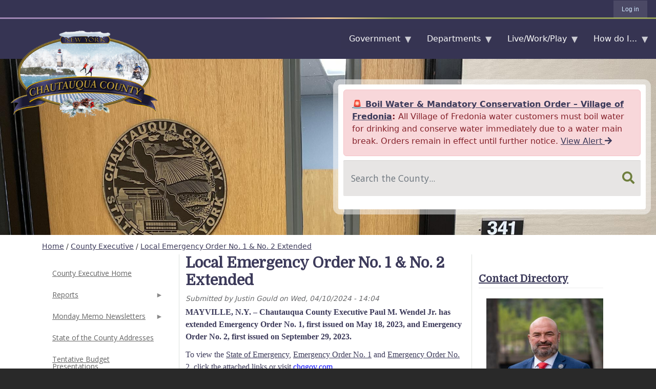

--- FILE ---
content_type: text/html; charset=UTF-8
request_url: https://chautauquacountyny.gov/county-executive/news/local-emergency-order-no-1-no-2-extended-14
body_size: 27502
content:
<!DOCTYPE html>
<html lang="en" dir="ltr" prefix="og: https://ogp.me/ns#">
  <head>
    <meta charset="utf-8" />
<noscript><style>form.antibot * :not(.antibot-message) { display: none !important; }</style>
</noscript><script async src="https://www.googletagmanager.com/gtag/js?id=UA-143257085-1"></script>
<script>window.dataLayer = window.dataLayer || [];function gtag(){dataLayer.push(arguments)};gtag("js", new Date());gtag("set", "developer_id.dMDhkMT", true);gtag("config", "UA-143257085-1", {"groups":"default","anonymize_ip":true,"page_placeholder":"PLACEHOLDER_page_path","allow_ad_personalization_signals":false});</script>
<meta name="description" content="MAYVILLE, N.Y. – Chautauqua County Executive Paul M. Wendel Jr. has extended Emergency Order No. 1, first issued on May 18, 2023, and Emergency Order No. 2, first issued on September 29, 2023." />
<link rel="canonical" href="https://chautauquacountyny.gov/county-executive/news/local-emergency-order-no-1-no-2-extended-14" />
<meta property="og:site_name" content="Chautauqua County, NY" />
<meta property="og:url" content="https://chautauquacountyny.gov/county-executive/news/local-emergency-order-no-1-no-2-extended-14" />
<meta property="og:title" content="Local Emergency Order No. 1 &amp; No. 2 Extended" />
<meta property="og:image" content="https://chautauquacountyny.gov/sites/default/files/styles/featured_image/public/2024-04/IMG_0029_0.JPG?itok=j9dDktjr" />
<meta name="Generator" content="Drupal 10 (https://www.drupal.org)" />
<meta name="MobileOptimized" content="width" />
<meta name="HandheldFriendly" content="true" />
<meta name="viewport" content="width=device-width, initial-scale=1, shrink-to-fit=no" />
<meta http-equiv="x-ua-compatible" content="ie=edge" />
<link rel="icon" href="/sites/default/files/chautauqua-county-seal-2006.png" type="image/png" />

    <title>Local Emergency Order No. 1 &amp; No. 2 Extended | Chautauqua County, NY</title>
    <!-- GOOGLE FONTS -->
    <link href="https://fonts.googleapis.com/css?family=Open+Sans:300,400,700&display=swap" rel="stylesheet">
    <link href="https://fonts.googleapis.com/css?family=Domine&display=swap" rel="stylesheet">
    <!-- FONT AWESOME -->
    <link rel="stylesheet" href="https://use.fontawesome.com/releases/v5.8.2/css/all.css" integrity="sha384-oS3vJWv+0UjzBfQzYUhtDYW+Pj2yciDJxpsK1OYPAYjqT085Qq/1cq5FLXAZQ7Ay" crossorigin="anonymous">
    <link rel="stylesheet" media="all" href="/libraries/drupal-superfish/css/superfish.css?t8vj3f" />
<link rel="stylesheet" media="all" href="/core/modules/system/css/components/ajax-progress.module.css?t8vj3f" />
<link rel="stylesheet" media="all" href="/core/modules/system/css/components/align.module.css?t8vj3f" />
<link rel="stylesheet" media="all" href="/core/modules/system/css/components/autocomplete-loading.module.css?t8vj3f" />
<link rel="stylesheet" media="all" href="/core/modules/system/css/components/fieldgroup.module.css?t8vj3f" />
<link rel="stylesheet" media="all" href="/core/modules/system/css/components/container-inline.module.css?t8vj3f" />
<link rel="stylesheet" media="all" href="/core/modules/system/css/components/clearfix.module.css?t8vj3f" />
<link rel="stylesheet" media="all" href="/core/modules/system/css/components/details.module.css?t8vj3f" />
<link rel="stylesheet" media="all" href="/core/modules/system/css/components/hidden.module.css?t8vj3f" />
<link rel="stylesheet" media="all" href="/core/modules/system/css/components/item-list.module.css?t8vj3f" />
<link rel="stylesheet" media="all" href="/core/modules/system/css/components/js.module.css?t8vj3f" />
<link rel="stylesheet" media="all" href="/core/modules/system/css/components/nowrap.module.css?t8vj3f" />
<link rel="stylesheet" media="all" href="/core/modules/system/css/components/position-container.module.css?t8vj3f" />
<link rel="stylesheet" media="all" href="/core/modules/system/css/components/progress.module.css?t8vj3f" />
<link rel="stylesheet" media="all" href="/core/modules/system/css/components/reset-appearance.module.css?t8vj3f" />
<link rel="stylesheet" media="all" href="/core/modules/system/css/components/resize.module.css?t8vj3f" />
<link rel="stylesheet" media="all" href="/core/modules/system/css/components/sticky-header.module.css?t8vj3f" />
<link rel="stylesheet" media="all" href="/core/modules/system/css/components/system-status-counter.css?t8vj3f" />
<link rel="stylesheet" media="all" href="/core/modules/system/css/components/system-status-report-counters.css?t8vj3f" />
<link rel="stylesheet" media="all" href="/core/modules/system/css/components/system-status-report-general-info.css?t8vj3f" />
<link rel="stylesheet" media="all" href="/core/modules/system/css/components/tabledrag.module.css?t8vj3f" />
<link rel="stylesheet" media="all" href="/core/modules/system/css/components/tablesort.module.css?t8vj3f" />
<link rel="stylesheet" media="all" href="/core/modules/system/css/components/tree-child.module.css?t8vj3f" />
<link rel="stylesheet" media="all" href="/core/modules/views/css/views.module.css?t8vj3f" />
<link rel="stylesheet" media="all" href="/libraries/drupal-superfish/style/white/white.css?t8vj3f" />
<link rel="stylesheet" media="all" href="/modules/contrib/we_megamenu/assets/includes/bootstrap/css/bootstrap.min.css?t8vj3f" />
<link rel="stylesheet" media="all" href="/modules/contrib/we_megamenu/assets/css/we_megamenu_backend.css?t8vj3f" />
<link rel="stylesheet" media="all" href="/libraries/drupal-superfish/style/coffee/coffee.css?t8vj3f" />
<link rel="stylesheet" media="all" href="/themes/contrib/bootstrap_barrio/css/components/variables.css?t8vj3f" />
<link rel="stylesheet" media="all" href="/themes/contrib/bootstrap_barrio/css/components/user.css?t8vj3f" />
<link rel="stylesheet" media="all" href="/themes/contrib/bootstrap_barrio/css/components/progress.css?t8vj3f" />
<link rel="stylesheet" media="all" href="/themes/contrib/bootstrap_barrio/css/components/node.css?t8vj3f" />
<link rel="stylesheet" media="all" href="/themes/contrib/bootstrap_barrio/css/components/affix.css?t8vj3f" />
<link rel="stylesheet" media="all" href="/themes/contrib/bootstrap_barrio/css/components/book.css?t8vj3f" />
<link rel="stylesheet" media="all" href="/themes/contrib/bootstrap_barrio/css/components/contextual.css?t8vj3f" />
<link rel="stylesheet" media="all" href="/themes/contrib/bootstrap_barrio/css/components/feed-icon.css?t8vj3f" />
<link rel="stylesheet" media="all" href="/themes/contrib/bootstrap_barrio/css/components/field.css?t8vj3f" />
<link rel="stylesheet" media="all" href="/themes/contrib/bootstrap_barrio/css/components/header.css?t8vj3f" />
<link rel="stylesheet" media="all" href="/themes/contrib/bootstrap_barrio/css/components/help.css?t8vj3f" />
<link rel="stylesheet" media="all" href="/themes/contrib/bootstrap_barrio/css/components/icons.css?t8vj3f" />
<link rel="stylesheet" media="all" href="/themes/contrib/bootstrap_barrio/css/components/image-button.css?t8vj3f" />
<link rel="stylesheet" media="all" href="/themes/contrib/bootstrap_barrio/css/components/item-list.css?t8vj3f" />
<link rel="stylesheet" media="all" href="/themes/contrib/bootstrap_barrio/css/components/list-group.css?t8vj3f" />
<link rel="stylesheet" media="all" href="/themes/contrib/bootstrap_barrio/css/components/media.css?t8vj3f" />
<link rel="stylesheet" media="all" href="/themes/contrib/bootstrap_barrio/css/components/page.css?t8vj3f" />
<link rel="stylesheet" media="all" href="/themes/contrib/bootstrap_barrio/css/components/search-form.css?t8vj3f" />
<link rel="stylesheet" media="all" href="/themes/contrib/bootstrap_barrio/css/components/shortcut.css?t8vj3f" />
<link rel="stylesheet" media="all" href="/themes/contrib/bootstrap_barrio/css/components/sidebar.css?t8vj3f" />
<link rel="stylesheet" media="all" href="/themes/contrib/bootstrap_barrio/css/components/site-footer.css?t8vj3f" />
<link rel="stylesheet" media="all" href="/themes/contrib/bootstrap_barrio/css/components/skip-link.css?t8vj3f" />
<link rel="stylesheet" media="all" href="/themes/contrib/bootstrap_barrio/css/components/table.css?t8vj3f" />
<link rel="stylesheet" media="all" href="/themes/contrib/bootstrap_barrio/css/components/tabledrag.css?t8vj3f" />
<link rel="stylesheet" media="all" href="/themes/contrib/bootstrap_barrio/css/components/tableselect.css?t8vj3f" />
<link rel="stylesheet" media="all" href="/themes/contrib/bootstrap_barrio/css/components/tablesort-indicator.css?t8vj3f" />
<link rel="stylesheet" media="all" href="/themes/contrib/bootstrap_barrio/css/components/ui.widget.css?t8vj3f" />
<link rel="stylesheet" media="all" href="/themes/contrib/bootstrap_barrio/css/components/tabs.css?t8vj3f" />
<link rel="stylesheet" media="all" href="/themes/contrib/bootstrap_barrio/css/components/toolbar.css?t8vj3f" />
<link rel="stylesheet" media="all" href="/themes/contrib/bootstrap_barrio/css/components/vertical-tabs.css?t8vj3f" />
<link rel="stylesheet" media="all" href="/themes/contrib/bootstrap_barrio/css/components/views.css?t8vj3f" />
<link rel="stylesheet" media="all" href="/themes/contrib/bootstrap_barrio/css/components/webform.css?t8vj3f" />
<link rel="stylesheet" media="all" href="/themes/contrib/bootstrap_barrio/css/components/ui-dialog.css?t8vj3f" />
<link rel="stylesheet" media="all" href="//cdn.jsdelivr.net/npm/bootstrap@5.2.0/dist/css/bootstrap.min.css" />
<link rel="stylesheet" media="all" href="/themes/custom/chautauqua_county/css/style.css?t8vj3f" />
<link rel="stylesheet" media="all" href="/themes/custom/chautauqua_county/css/colors.css?t8vj3f" />
<link rel="stylesheet" media="all" href="/themes/custom/chautauqua_county/css/navbar.css?t8vj3f" />
<link rel="stylesheet" media="all" href="/themes/custom/chautauqua_county/css/mega-menu.css?t8vj3f" />
<link rel="stylesheet" media="all" href="/themes/custom/chautauqua_county/css/main-menu-superfish.css?t8vj3f" />
<link rel="stylesheet" media="all" href="/themes/custom/chautauqua_county/css/highlighted.css?t8vj3f" />
<link rel="stylesheet" media="all" href="/themes/custom/chautauqua_county/css/featured-media.css?t8vj3f" />
<link rel="stylesheet" media="all" href="/themes/custom/chautauqua_county/css/featured-links.css?t8vj3f" />
<link rel="stylesheet" media="all" href="/themes/custom/chautauqua_county/css/footer.css?t8vj3f" />
<link rel="stylesheet" media="all" href="/themes/custom/chautauqua_county/css/alerts.css?t8vj3f" />
<link rel="stylesheet" media="all" href="/themes/custom/chautauqua_county/css/spinner.css?t8vj3f" />
<link rel="stylesheet" media="all" href="/themes/custom/chautauqua_county/css/main.css?t8vj3f" />
<link rel="stylesheet" media="all" href="/themes/custom/chautauqua_county/css/sidebar.css?t8vj3f" />
<link rel="stylesheet" media="all" href="/themes/custom/chautauqua_county/css/headings.css?t8vj3f" />
<link rel="stylesheet" media="all" href="/themes/custom/chautauqua_county/css/breadcrumb.css?t8vj3f" />
<link rel="stylesheet" media="all" href="/themes/custom/chautauqua_county/css/feeds.css?t8vj3f" />
<link rel="stylesheet" media="all" href="/themes/custom/chautauqua_county/css/inplace-editing.css?t8vj3f" />
<link rel="stylesheet" media="all" href="/themes/custom/chautauqua_county/css/tables.css?t8vj3f" />
<link rel="stylesheet" media="all" href="/themes/custom/chautauqua_county/css/section-menus.css?t8vj3f" />
<link rel="stylesheet" media="all" href="/themes/custom/chautauqua_county/css/juicebox.css?t8vj3f" />
<link rel="stylesheet" media="all" href="/themes/custom/chautauqua_county/css/article.css?t8vj3f" />
<link rel="stylesheet" media="all" href="/themes/custom/chautauqua_county/css/orbitist-tiles-v2.css?t8vj3f" />
<link rel="stylesheet" media="all" href="/themes/custom/chautauqua_county/css/community-highlights.css?t8vj3f" />
<link rel="stylesheet" media="all" href="/themes/custom/chautauqua_county/css/views.css?t8vj3f" />
<link rel="stylesheet" media="all" href="/themes/custom/chautauqua_county/css/buttons.css?t8vj3f" />
<link rel="stylesheet" media="all" href="/themes/custom/chautauqua_county/css/catalogs.css?t8vj3f" />
<link rel="stylesheet" media="all" href="/themes/custom/chautauqua_county/css/layout-two-sidebars.css?t8vj3f" />
<link rel="stylesheet" media="all" href="/themes/custom/chautauqua_county/css/ie.css?t8vj3f" />
<link rel="stylesheet" media="all" href="/themes/custom/chautauqua_county/css/events.css?t8vj3f" />
<link rel="stylesheet" media="all" href="/themes/custom/chautauqua_county/css/related-links.css?t8vj3f" />
<link rel="stylesheet" media="all" href="/themes/custom/chautauqua_county/css/chq_style_overrides.css?t8vj3f" />
<link rel="stylesheet" media="all" href="/themes/custom/chautauqua_county/../orbitist_admin/css/orbitist-admin-menu.css?t8vj3f" />
<link rel="stylesheet" media="print" href="/themes/contrib/bootstrap_barrio/css/print.css?t8vj3f" />

    
  </head>
  <body class="layout-two-sidebars page-node-3330 path-node node--type-news">

    <div id="spinner">
      <div class="loader">Loading...</div>
    </div><!-- /#spinner -->
    <a href="#main-content" class="visually-hidden focusable skip-link">
      Skip to main content
    </a>
    
      <div class="dialog-off-canvas-main-canvas" data-off-canvas-main-canvas>
    <div id="page-wrapper">
  <div id="page">
    <header id="header" class="header" role="banner" aria-label="Site header">
                        <nav class="navbar" id="navbar-top">
                          <section class="row region region-secondary-menu">
    <nav role="navigation" aria-labelledby="block-chautauqua-county-account-menu-menu" id="block-chautauqua-county-account-menu" class="block block-menu navigation menu--account">
            
  <h2 class="visually-hidden" id="block-chautauqua-county-account-menu-menu">User account menu</h2>
  

        
              <div class="clearfix nav">
                      <a href="/user/login" class="nav-link nav-link--user-login" data-drupal-link-system-path="user/login">Log in</a>
            </div>
      


  </nav>

  </section>

              
                                  </nav>
                <nav class="navbar navbar-expand-lg" id="navbar-main">
                              <a href="/" title="Home" rel="home" class="navbar-brand">
              <img src="/sites/default/files/Logo-Winter_0.png" alt="Home" class="img-fluid d-inline-block align-top" />
            <!-- Chautauqua County, NY -->
    </a>
    

                        <div class="mega-menu-container">
                <div id="block-mainnavigation" class="block block-we-megamenu block-we-megamenu-blockmain">
  
    
      <div class="content">
      <div class="region-we-mega-menu">
	<a class="navbar-toggle collapsed">
	    <span class="icon-bar"></span>
	    <span class="icon-bar"></span>
	    <span class="icon-bar"></span>
	</a>
	<nav  class="main navbar navbar-default navbar-we-mega-menu mobile-collapse hover-action" data-menu-name="main" data-block-theme="chautauqua_county" data-style="Default" data-animation="None" data-delay="" data-duration="" data-autoarrow="" data-alwayshowsubmenu="" data-action="hover" data-mobile-collapse="0">
	  <div class="container-fluid">
	    <ul  class="we-mega-menu-ul nav nav-tabs">
  <li  class="we-mega-menu-li dropdown-menu" data-level="0" data-element-type="we-mega-menu-li" description="" data-id="4236b0c5-d052-4c53-b613-e48a4d13f609" data-submenu="1" data-hide-sub-when-collapse="" data-group="0" data-class="" data-icon="" data-caption="" data-alignsub="" data-target="">
      <a class="we-mega-menu-li" title="" href="/27/Government" target="">
      Government    </a>
    <div  class="we-mega-menu-submenu large-menu" data-element-type="we-mega-menu-submenu" data-submenu-width="" data-class="large-menu" style="width: px">
  <div class="we-mega-menu-submenu-inner">
    <div  class="we-mega-menu-row" data-element-type="we-mega-menu-row" data-custom-row="0">
  <div  class="we-mega-menu-col span4" data-element-type="we-mega-menu-col" data-width="4" data-block="" data-blocktitle="0" data-hidewhencollapse="" data-class="">
  <ul class="nav nav-tabs subul">
  <li  class="we-mega-menu-li dropdown-menu" data-level="1" data-element-type="we-mega-menu-li" description="" data-id="12d272e7-d2ad-49c5-9438-9cf64d49c147" data-submenu="1" data-hide-sub-when-collapse="" data-group="0" data-class="" data-icon="" data-caption="" data-alignsub="" data-target="">
      <a class="we-mega-menu-li" title="" href="/county-executive/county-executive" target="">
      County Executive    </a>
    <div  class="we-mega-menu-submenu" data-element-type="we-mega-menu-submenu" data-submenu-width="" data-class="" style="width: px">
  <div class="we-mega-menu-submenu-inner">
    <div  class="we-mega-menu-row" data-element-type="we-mega-menu-row" data-custom-row="0">
  <div  class="we-mega-menu-col span12" data-element-type="we-mega-menu-col" data-width="12" data-block="" data-blocktitle="0" data-hidewhencollapse="" data-class="">
  <ul class="nav nav-tabs subul">
  <li  class="we-mega-menu-li" data-level="2" data-element-type="we-mega-menu-li" description="" data-id="df57fe9c-09be-4694-8d17-c14d06afc933" data-submenu="0" data-hide-sub-when-collapse="" data-group="0" data-class="" data-icon="" data-caption="" data-alignsub="" data-target="">
      <a class="we-mega-menu-li" title="" href="/170/County-Historian" target="">
      County Historian    </a>
    
</li>
</ul>
</div>

</div>

  </div>
</div>
</li><li  class="we-mega-menu-li" data-level="1" data-element-type="we-mega-menu-li" description="" data-id="58e1330d-864a-4999-ac98-4d04e3a15f59" data-submenu="0" data-hide-sub-when-collapse="" data-group="0" data-class="" data-icon="" data-caption="" data-alignsub="" data-target="">
      <a class="we-mega-menu-li" title="" href="/396/Legislature" target="">
      Legislature    </a>
    
</li><li  class="we-mega-menu-li" data-level="1" data-element-type="we-mega-menu-li" description="" data-id="ed470116-42aa-4c07-8a99-e2bd1cc95566" data-submenu="0" data-hide-sub-when-collapse="" data-group="0" data-class="" data-icon="" data-caption="" data-alignsub="" data-target="">
      <a class="we-mega-menu-li" title="" href="/public-facilities/Airport-Commission" target="">
      Boards &amp; Commissions    </a>
    
</li><li  class="we-mega-menu-li dropdown-menu" data-level="1" data-element-type="we-mega-menu-li" description="" data-id="884dcdd8-0160-4396-bba7-5228ccfff4f6" data-submenu="1" data-hide-sub-when-collapse="" data-group="0" data-class="" data-icon="" data-caption="" data-alignsub="" data-target="_self">
      <a class="we-mega-menu-li" title="" href="https://chqgov.com/MIO" target="_self">
      Media Information Officer    </a>
    <div  class="we-mega-menu-submenu" data-element-type="we-mega-menu-submenu" data-submenu-width="" data-class="" style="width: px">
  <div class="we-mega-menu-submenu-inner">
    <div  class="we-mega-menu-row" data-element-type="we-mega-menu-row" data-custom-row="0">
  <div  class="we-mega-menu-col span12" data-element-type="we-mega-menu-col" data-width="12" data-block="" data-blocktitle="0" data-hidewhencollapse="" data-class="">
  <ul class="nav nav-tabs subul">
  <li  class="we-mega-menu-li" data-level="2" data-element-type="we-mega-menu-li" description="" data-id="a8924ba8-16fc-4224-b103-0d437d22d8fd" data-submenu="0" data-hide-sub-when-collapse="" data-group="0" data-class="" data-icon="" data-caption="" data-alignsub="" data-target="">
      <a class="we-mega-menu-li" title="" href="https://chqgov.com/news" target="">
      Press Releases    </a>
    
</li>
</ul>
</div>

</div>

  </div>
</div>
</li><li  class="we-mega-menu-li" data-level="1" data-element-type="we-mega-menu-li" description="" data-id="513cec94-08de-4b24-9b43-cc9b321fd6db" data-submenu="0" data-hide-sub-when-collapse="" data-group="0" data-class="" data-icon="" data-caption="" data-alignsub="" data-target="">
      <a class="we-mega-menu-li" title="" href="/315/Employment-Opportunities" target="">
      Employment    </a>
    
</li>
</ul>
</div>
<div  class="we-mega-menu-col span4" data-element-type="we-mega-menu-col" data-width="4" data-block="" data-blocktitle="1" data-hidewhencollapse="" data-class="">
  <ul class="nav nav-tabs subul">
  <li  class="we-mega-menu-li" data-level="1" data-element-type="we-mega-menu-li" description="" data-id="9a968bb3-90df-4c2f-b480-0d3c09cc96fe" data-submenu="0" data-hide-sub-when-collapse="" data-group="0" data-class="" data-icon="" data-caption="" data-alignsub="" data-target="">
      <a class="we-mega-menu-li" title="" href="https://chqgov.com/legislature/county-administrative-code" target="">
      Chautauqua County Administrative Code (PDF)    </a>
    
</li><li  class="we-mega-menu-li" data-level="1" data-element-type="we-mega-menu-li" description="" data-id="415e22c5-b2c0-43bc-a80b-b0ba12505830" data-submenu="0" data-hide-sub-when-collapse="" data-group="0" data-class="" data-icon="" data-caption="" data-alignsub="" data-target="">
      <a class="we-mega-menu-li" title="" href="https://chqgov.com/sites/default/files/inline-files/CCCharter-Amended%20by%20Local%20Law%205-19.pdf" target="">
      Chautauqua County Charter (PDF)    </a>
    
</li>
</ul>
</div>
<div  class="we-mega-menu-col span4" data-element-type="we-mega-menu-col" data-width="4" data-block="" data-blocktitle="1" data-hidewhencollapse="" data-class="">
  <ul class="nav nav-tabs subul">
  <li  class="we-mega-menu-li" data-level="1" data-element-type="we-mega-menu-li" description="" data-id="1652473e-1ac1-416c-8aa1-a54c626a09ef" data-submenu="0" data-hide-sub-when-collapse="" data-group="0" data-class="" data-icon="" data-caption="" data-alignsub="" data-target="">
      <a class="we-mega-menu-li" title="" href="https://chqgov.com/board-elections/directory-municipal-officials" target="">
      Directory of Municipal Officials    </a>
    
</li>
</ul>
</div>

</div>

  </div>
</div>
</li><li  class="we-mega-menu-li dropdown-menu" data-level="0" data-element-type="we-mega-menu-li" description="" data-id="7eeacb0c-303a-41ad-81b5-babcc2c545e2" data-submenu="1" data-hide-sub-when-collapse="" data-group="0" data-class="" data-icon="" data-caption="" data-alignsub="" data-target="">
      <a href='#' data-drupal-link-system-path="<front>" class="we-megamenu-nolink">
      Departments</a>
    <div  class="we-mega-menu-submenu large-menu" data-element-type="we-mega-menu-submenu" data-submenu-width="" data-class="large-menu" style="width: px">
  <div class="we-mega-menu-submenu-inner">
    <div  class="we-mega-menu-row" data-element-type="we-mega-menu-row" data-custom-row="0">
  <div  class="we-mega-menu-col span4" data-element-type="we-mega-menu-col" data-width="4" data-block="" data-blocktitle="0" data-hidewhencollapse="" data-class="">
  <ul class="nav nav-tabs subul">
  <li  class="we-mega-menu-li dropdown-menu" data-level="1" data-element-type="we-mega-menu-li" description="" data-id="8f881bad-4e36-4e40-afb1-9d3bebf2ec60" data-submenu="1" data-hide-sub-when-collapse="" data-group="0" data-class="" data-icon="" data-caption="" data-alignsub="" data-target="_self">
      <a href='#' data-drupal-link-system-path="<front>" class="we-megamenu-nolink">
      Administration</a>
    <div  class="we-mega-menu-submenu" data-element-type="we-mega-menu-submenu" data-submenu-width="" data-class="" style="width: px">
  <div class="we-mega-menu-submenu-inner">
    <div  class="we-mega-menu-row" data-element-type="we-mega-menu-row" data-custom-row="0">
  <div  class="we-mega-menu-col span12" data-element-type="we-mega-menu-col" data-width="12" data-block="" data-blocktitle="0" data-hidewhencollapse="" data-class="">
  <ul class="nav nav-tabs subul">
  <li  class="we-mega-menu-li" data-level="2" data-element-type="we-mega-menu-li" description="" data-id="ac68f87f-91fc-447f-b522-99e5f082c8a2" data-submenu="0" data-hide-sub-when-collapse="" data-group="0" data-class="" data-icon="" data-caption="" data-alignsub="" data-target="">
      <a class="we-mega-menu-li" title="" href="/167/County-Attorney" target="">
      County Attorney    </a>
    
</li><li  class="we-mega-menu-li dropdown-menu we-mega-menu-group" data-level="2" data-element-type="we-mega-menu-li" description="" data-id="562adf11-e9c2-4a1d-986d-952c72ffa9a8" data-submenu="1" data-hide-sub-when-collapse="" data-group="1" data-class="" data-icon="" data-caption="" data-alignsub="" data-target="">
      <a class="we-mega-menu-li" title="" href="/213/Finance" target="">
      Finance    </a>
    <div  class="we-mega-menu-submenu" data-element-type="we-mega-menu-submenu" data-submenu-width="" data-class="" style="width: px">
  <div class="we-mega-menu-submenu-inner">
    <div  class="we-mega-menu-row" data-element-type="we-mega-menu-row" data-custom-row="0">
  <div  class="we-mega-menu-col span12" data-element-type="we-mega-menu-col" data-width="12" data-block="" data-blocktitle="0" data-hidewhencollapse="" data-class="">
  <ul class="nav nav-tabs subul">
  <li  class="we-mega-menu-li" data-level="3" data-element-type="we-mega-menu-li" description="" data-id="faf2b7ca-da90-4ab4-8da3-1f4b5ea1156e" data-submenu="0" data-hide-sub-when-collapse="" data-group="0" data-class="" data-icon="" data-caption="" data-alignsub="" data-target="">
      <a class="we-mega-menu-li" title="" href="https://chqgov.com/finance/Budgets" target="">
      Budgets    </a>
    
</li><li  class="we-mega-menu-li" data-level="3" data-element-type="we-mega-menu-li" description="" data-id="3a1f5095-c0d5-495e-a343-9b9717a6296f" data-submenu="0" data-hide-sub-when-collapse="" data-group="0" data-class="" data-icon="" data-caption="" data-alignsub="" data-target="">
      <a class="we-mega-menu-li" title="" href="/finance/financial-statements" target="">
      Financial Statements    </a>
    
</li><li  class="we-mega-menu-li" data-level="3" data-element-type="we-mega-menu-li" description="" data-id="ffda5c6a-9da5-4425-9d47-4f9bae39a1b2" data-submenu="0" data-hide-sub-when-collapse="" data-group="0" data-class="" data-icon="" data-caption="" data-alignsub="" data-target="">
      <a class="we-mega-menu-li" title="" href="/688/Occupancy-Tax-and-Funding" target="">
      Occupancy Tax Information    </a>
    
</li><li  class="we-mega-menu-li" data-level="3" data-element-type="we-mega-menu-li" description="" data-id="f1543cd6-15c1-4100-8029-3ac75c291e2c" data-submenu="0" data-hide-sub-when-collapse="" data-group="0" data-class="" data-icon="" data-caption="" data-alignsub="" data-target="">
      <a class="we-mega-menu-li" title="" href="/finance/purchasing" target="">
      Purchasing    </a>
    
</li>
</ul>
</div>

</div>

  </div>
</div>
</li><li  class="we-mega-menu-li dropdown-menu we-mega-menu-group" data-level="2" data-element-type="we-mega-menu-li" description="" data-id="5bca47e4-b258-424d-8fe0-4a401fba4ae4" data-submenu="1" data-hide-sub-when-collapse="" data-group="1" data-class="" data-icon="" data-caption="" data-alignsub="" data-target="">
      <a class="we-mega-menu-li" title="" href="/314/Human-Resources" target="">
      Human Resources    </a>
    <div  class="we-mega-menu-submenu" data-element-type="we-mega-menu-submenu" data-submenu-width="" data-class="" style="width: px">
  <div class="we-mega-menu-submenu-inner">
    <div  class="we-mega-menu-row" data-element-type="we-mega-menu-row" data-custom-row="0">
  <div  class="we-mega-menu-col span12" data-element-type="we-mega-menu-col" data-width="12" data-block="" data-blocktitle="0" data-hidewhencollapse="" data-class="">
  <ul class="nav nav-tabs subul">
  <li  class="we-mega-menu-li" data-level="3" data-element-type="we-mega-menu-li" description="" data-id="c440b8b7-ad79-47d9-9853-6f2fccca1ea8" data-submenu="0" data-hide-sub-when-collapse="" data-group="0" data-class="" data-icon="" data-caption="" data-alignsub="" data-target="">
      <a class="we-mega-menu-li" title="" href="/315/EMPLOYMENT-OPPORTUNITIES" target="">
      EMPLOYMENT OPPORTUNITIES    </a>
    
</li><li  class="we-mega-menu-li" data-level="3" data-element-type="we-mega-menu-li" description="" data-id="c07ab086-66be-4c1b-bcc1-a559292d77e1" data-submenu="0" data-hide-sub-when-collapse="" data-group="0" data-class="" data-icon="" data-caption="" data-alignsub="" data-target="">
      <a class="we-mega-menu-li" title="" href="/316/FORMS-APPLICATIONS" target="">
      FORMS &amp; APPLICATIONS    </a>
    
</li><li  class="we-mega-menu-li" data-level="3" data-element-type="we-mega-menu-li" description="" data-id="48514f3e-f258-4e2b-b58d-6bc7afc438f0" data-submenu="0" data-hide-sub-when-collapse="" data-group="0" data-class="" data-icon="" data-caption="" data-alignsub="" data-target="">
      <a class="we-mega-menu-li" title="" href="/825/MUNICIPAL-AGENCIES" target="">
      MUNICIPAL AGENCIES    </a>
    
</li><li  class="we-mega-menu-li" data-level="3" data-element-type="we-mega-menu-li" description="" data-id="b2bbccba-8099-4ab7-8341-78dc1beed7b6" data-submenu="0" data-hide-sub-when-collapse="" data-group="0" data-class="" data-icon="" data-caption="" data-alignsub="" data-target="_self">
      <a class="we-mega-menu-li" title="" href="https://chqgov.com/human-resources/employee-benefit-information" target="_self">
      EMPLOYEE BENEFITS    </a>
    
</li>
</ul>
</div>

</div>

  </div>
</div>
</li><li  class="we-mega-menu-li dropdown-menu we-mega-menu-group" data-level="2" data-element-type="we-mega-menu-li" description="" data-id="b7ce3e9d-c668-4317-a3d9-68081e6ddae5" data-submenu="1" data-hide-sub-when-collapse="" data-group="1" data-class="" data-icon="" data-caption="" data-alignsub="" data-target="">
      <a class="we-mega-menu-li" title="" href="/318/Information-Services" target="">
      Information Services    </a>
    <div  class="we-mega-menu-submenu" data-element-type="we-mega-menu-submenu" data-submenu-width="" data-class="" style="width: px">
  <div class="we-mega-menu-submenu-inner">
    <div  class="we-mega-menu-row" data-element-type="we-mega-menu-row" data-custom-row="0">
  <div  class="we-mega-menu-col span12" data-element-type="we-mega-menu-col" data-width="12" data-block="" data-blocktitle="0" data-hidewhencollapse="" data-class="">
  <ul class="nav nav-tabs subul">
  <li  class="we-mega-menu-li" data-level="3" data-element-type="we-mega-menu-li" description="" data-id="0c52e88c-da92-48b7-b0f5-ff9c377fa60f" data-submenu="0" data-hide-sub-when-collapse="" data-group="0" data-class="" data-icon="" data-caption="" data-alignsub="" data-target="">
      <a class="we-mega-menu-li" title="" href="/319/Geographic-Information-Systems" target="">
      Geographic Information Systems    </a>
    
</li>
</ul>
</div>

</div>

  </div>
</div>
</li><li  class="we-mega-menu-li" data-level="2" data-element-type="we-mega-menu-li" description="Corporate Compliance" data-id="07f9b503-f1f4-4332-97c1-921bf493b60e" data-submenu="0" data-hide-sub-when-collapse="" data-group="0" data-class="" data-icon="" data-caption="" data-alignsub="" data-target="_self">
      <a class="we-mega-menu-li" title="" href="https://chautauquacountyny.gov/human-resources/corporate-compliance" target="_self">
      Corporate Compliance    </a>
    
</li>
</ul>
</div>

</div>

  </div>
</div>
</li><li  class="we-mega-menu-li dropdown-menu we-mega-menu-group" data-level="1" data-element-type="we-mega-menu-li" description="" data-id="9c4f672f-62c3-4cb2-8add-ee8a4ed1df6e" data-submenu="1" data-hide-sub-when-collapse="" data-group="1" data-class="" data-icon="" data-caption="" data-alignsub="" data-target="">
      <a class="we-mega-menu-li" title="" href="/161/Board-of-Elections" target="">
      Board of Elections    </a>
    <div  class="we-mega-menu-submenu" data-element-type="we-mega-menu-submenu" data-submenu-width="" data-class="" style="width: px">
  <div class="we-mega-menu-submenu-inner">
    <div  class="we-mega-menu-row" data-element-type="we-mega-menu-row" data-custom-row="0">
  <div  class="we-mega-menu-col span12" data-element-type="we-mega-menu-col" data-width="12" data-block="" data-blocktitle="0" data-hidewhencollapse="" data-class="">
  <ul class="nav nav-tabs subul">
  <li  class="we-mega-menu-li" data-level="2" data-element-type="we-mega-menu-li" description="" data-id="08809330-7968-4169-a711-b3f8a5d60b73" data-submenu="0" data-hide-sub-when-collapse="" data-group="0" data-class="" data-icon="" data-caption="" data-alignsub="" data-target="">
      <a class="we-mega-menu-li" title="" href="https://chqgov.com/board-elections/directory-municipal-officials" target="">
      Directory Of Municipal Officials    </a>
    
</li><li  class="we-mega-menu-li" data-level="2" data-element-type="we-mega-menu-li" description="" data-id="415c32f9-bce5-4811-af69-cb8110168630" data-submenu="0" data-hide-sub-when-collapse="" data-group="0" data-class="" data-icon="" data-caption="" data-alignsub="" data-target="">
      <a class="we-mega-menu-li" title="" href="/539/Voter-Registration-Form" target="">
      Voter Registration Form    </a>
    
</li><li  class="we-mega-menu-li" data-level="2" data-element-type="we-mega-menu-li" description="" data-id="b8583baa-1d27-4650-9698-245f4a19825e" data-submenu="0" data-hide-sub-when-collapse="" data-group="0" data-class="" data-icon="" data-caption="" data-alignsub="" data-target="">
      <a class="we-mega-menu-li" title="" href="/551/County-Absentee-Ballot-Application" target="">
      County Absentee Ballot Application    </a>
    
</li><li  class="we-mega-menu-li" data-level="2" data-element-type="we-mega-menu-li" description="" data-id="a61799ae-e0c9-47aa-a49c-ea473a956511" data-submenu="0" data-hide-sub-when-collapse="" data-group="0" data-class="" data-icon="" data-caption="" data-alignsub="" data-target="">
      <a class="we-mega-menu-li" title="" href="https://voterlookup.elections.ny.gov/" target="">
      Look Where You Vote    </a>
    
</li><li  class="we-mega-menu-li" data-level="2" data-element-type="we-mega-menu-li" description="" data-id="3f3f0f8d-b24d-4519-a9d0-944e74cb1039" data-submenu="0" data-hide-sub-when-collapse="" data-group="0" data-class="" data-icon="" data-caption="" data-alignsub="" data-target="">
      <a class="we-mega-menu-li" title="" href="/640/Maps" target="">
      Maps    </a>
    
</li><li  class="we-mega-menu-li" data-level="2" data-element-type="we-mega-menu-li" description="" data-id="91162fb6-fe25-4a90-9f68-bfa55fc23f03" data-submenu="0" data-hide-sub-when-collapse="" data-group="0" data-class="" data-icon="" data-caption="" data-alignsub="" data-target="">
      <a class="we-mega-menu-li" title="" href="/708/Poll-Site-Locations" target="">
      Poll Site Locations    </a>
    
</li>
</ul>
</div>

</div>

  </div>
</div>
</li><li  class="we-mega-menu-li dropdown-menu we-mega-menu-group" data-level="1" data-element-type="we-mega-menu-li" description="" data-id="28c540b8-33bb-43ee-825b-5cb2fbb03c3e" data-submenu="1" data-hide-sub-when-collapse="" data-group="1" data-class="" data-icon="" data-caption="" data-alignsub="" data-target="">
      <a class="we-mega-menu-li" title="" href="/219/Health-Human-Services" target="">
      Social Services    </a>
    <div  class="we-mega-menu-submenu" data-element-type="we-mega-menu-submenu" data-submenu-width="" data-class="" style="width: px">
  <div class="we-mega-menu-submenu-inner">
    <div  class="we-mega-menu-row" data-element-type="we-mega-menu-row" data-custom-row="0">
  <div  class="we-mega-menu-col span12" data-element-type="we-mega-menu-col" data-width="12" data-block="" data-blocktitle="0" data-hidewhencollapse="" data-class="">
  <ul class="nav nav-tabs subul">
  <li  class="we-mega-menu-li" data-level="2" data-element-type="we-mega-menu-li" description="" data-id="5cf34c6d-e917-49f3-87b6-8fc86e9dc097" data-submenu="0" data-hide-sub-when-collapse="" data-group="0" data-class="" data-icon="" data-caption="" data-alignsub="" data-target="">
      <a class="we-mega-menu-li" title="" href="/humansocial-services/humansocial-services" target="">
      Dept Of Social Services    </a>
    
</li><li  class="we-mega-menu-li" data-level="2" data-element-type="we-mega-menu-li" description="" data-id="75a080e9-eeef-4995-80ee-5a022f2fa633" data-submenu="0" data-hide-sub-when-collapse="" data-group="0" data-class="" data-icon="" data-caption="" data-alignsub="" data-target="">
      <a class="we-mega-menu-li" title="" href="/224/Adult-Children-Family-Services" target="">
      Adult, Children &amp; Family Services    </a>
    
</li><li  class="we-mega-menu-li" data-level="2" data-element-type="we-mega-menu-li" description="" data-id="51c85da9-9946-4370-8a02-c0c948985fff" data-submenu="0" data-hide-sub-when-collapse="" data-group="0" data-class="" data-icon="" data-caption="" data-alignsub="" data-target="">
      <a class="we-mega-menu-li" title="" href="/229/Legal-Division" target="">
      Legal Division    </a>
    
</li><li  class="we-mega-menu-li" data-level="2" data-element-type="we-mega-menu-li" description="" data-id="11ffc083-85f4-4090-861b-0589244475b4" data-submenu="0" data-hide-sub-when-collapse="" data-group="0" data-class="" data-icon="" data-caption="" data-alignsub="" data-target="">
      <a class="we-mega-menu-li" title="" href="/232/Medical-Assistance" target="">
      Medical Assistance    </a>
    
</li><li  class="we-mega-menu-li" data-level="2" data-element-type="we-mega-menu-li" description="" data-id="52f4ec63-9f45-42f2-80ac-7e19a8453048" data-submenu="0" data-hide-sub-when-collapse="" data-group="0" data-class="" data-icon="" data-caption="" data-alignsub="" data-target="">
      <a class="we-mega-menu-li" title="" href="/279/Temporary-Assistance" target="">
      Temporary Assistance    </a>
    
</li><li  class="we-mega-menu-li" data-level="2" data-element-type="we-mega-menu-li" description="" data-id="2c473911-41b9-4d0e-96ef-602b1fc6e265" data-submenu="0" data-hide-sub-when-collapse="" data-group="0" data-class="" data-icon="" data-caption="" data-alignsub="" data-target="">
      <a class="we-mega-menu-li" title="" href="/289/Youth-Bureau" target="">
      Youth Bureau    </a>
    
</li>
</ul>
</div>

</div>

  </div>
</div>
</li><li  class="we-mega-menu-li dropdown-menu" data-level="1" data-element-type="we-mega-menu-li" description="" data-id="8edcd51b-daeb-46fc-b4f3-3f31a5147d0c" data-submenu="1" data-hide-sub-when-collapse="" data-group="0" data-class="" data-icon="" data-caption="" data-alignsub="" data-target="">
      <a class="we-mega-menu-li" title="" href="/241/Public-Health" target="">
      Health    </a>
    <div  class="we-mega-menu-submenu" data-element-type="we-mega-menu-submenu" data-submenu-width="" data-class="" style="width: px">
  <div class="we-mega-menu-submenu-inner">
    <div  class="we-mega-menu-row" data-element-type="we-mega-menu-row" data-custom-row="0">
  <div  class="we-mega-menu-col span12" data-element-type="we-mega-menu-col" data-width="12" data-block="" data-blocktitle="0" data-hidewhencollapse="" data-class="">
  <ul class="nav nav-tabs subul">
  <li  class="we-mega-menu-li" data-level="2" data-element-type="we-mega-menu-li" description="" data-id="841a515f-9837-439c-bb26-e6afe7308e17" data-submenu="0" data-hide-sub-when-collapse="" data-group="0" data-class="" data-icon="" data-caption="" data-alignsub="" data-target="_self">
      <a class="we-mega-menu-li" title="" href="/public-health/public-health" target="_self">
      Community Health    </a>
    
</li><li  class="we-mega-menu-li" data-level="2" data-element-type="we-mega-menu-li" description="" data-id="8d81a704-b32e-4fa4-ac97-a9c4be16ea73" data-submenu="0" data-hide-sub-when-collapse="" data-group="0" data-class="" data-icon="" data-caption="" data-alignsub="" data-target="_self">
      <a class="we-mega-menu-li" title="" href="/environmental-health/environmental-health" target="_self">
      Environmental Health    </a>
    
</li><li  class="we-mega-menu-li" data-level="2" data-element-type="we-mega-menu-li" description="" data-id="1b25912d-7131-488d-985b-dcae251b9a29" data-submenu="0" data-hide-sub-when-collapse="" data-group="0" data-class="" data-icon="" data-caption="" data-alignsub="" data-target="_self">
      <a class="we-mega-menu-li" title="" href="/public-health/coroner-program" target="_self">
      Coroner    </a>
    
</li><li  class="we-mega-menu-li" data-level="2" data-element-type="we-mega-menu-li" description="Mobile Health Vehicle" data-id="e91cbe3f-ef19-43fd-bbc1-a6e914d6cd86" data-submenu="0" data-hide-sub-when-collapse="" data-group="0" data-class="" data-icon="" data-caption="" data-alignsub="" data-target="">
      <a class="we-mega-menu-li" title="" href="https://chqgov.com/public-health/mobile-health-vehicle" target="">
      Mobile Health    </a>
    
</li>
</ul>
</div>

</div>

  </div>
</div>
</li><li  class="we-mega-menu-li dropdown-menu" data-level="1" data-element-type="we-mega-menu-li" description="" data-id="2b618719-6855-4048-9809-de9730d6f76c" data-submenu="1" data-hide-sub-when-collapse="" data-group="0" data-class="" data-icon="" data-caption="" data-alignsub="" data-target="_self">
      <a href='#' data-drupal-link-system-path="<front>" class="we-megamenu-nolink">
      Other Public Services</a>
    <div  class="we-mega-menu-submenu" data-element-type="we-mega-menu-submenu" data-submenu-width="" data-class="" style="width: px">
  <div class="we-mega-menu-submenu-inner">
    <div  class="we-mega-menu-row" data-element-type="we-mega-menu-row" data-custom-row="0">
  <div  class="we-mega-menu-col span12" data-element-type="we-mega-menu-col" data-width="12" data-block="" data-blocktitle="0" data-hidewhencollapse="" data-class="">
  <ul class="nav nav-tabs subul">
  <li  class="we-mega-menu-li dropdown-menu we-mega-menu-group" data-level="2" data-element-type="we-mega-menu-li" description="" data-id="895e5b6e-101d-4b02-ac6a-5392303d4f89" data-submenu="1" data-hide-sub-when-collapse="" data-group="1" data-class="" data-icon="" data-caption="" data-alignsub="" data-target="">
      <a class="we-mega-menu-li" title="" href="/168/County-Clerk" target="">
      County Clerk    </a>
    <div  class="we-mega-menu-submenu" data-element-type="we-mega-menu-submenu" data-submenu-width="" data-class="" style="width: px">
  <div class="we-mega-menu-submenu-inner">
    <div  class="we-mega-menu-row" data-element-type="we-mega-menu-row" data-custom-row="0">
  <div  class="we-mega-menu-col span12" data-element-type="we-mega-menu-col" data-width="12" data-block="" data-blocktitle="0" data-hidewhencollapse="" data-class="">
  <ul class="nav nav-tabs subul">
  <li  class="we-mega-menu-li" data-level="3" data-element-type="we-mega-menu-li" description="" data-id="97a39fdb-a630-4f93-bb84-718f5d07633d" data-submenu="0" data-hide-sub-when-collapse="" data-group="0" data-class="" data-icon="" data-caption="" data-alignsub="" data-target="">
      <a class="we-mega-menu-li" title="" href="/180/Department-of-Motor-Vehicles" target="">
      Department of Motor Vehicles    </a>
    
</li>
</ul>
</div>

</div>

  </div>
</div>
</li><li  class="we-mega-menu-li dropdown-menu we-mega-menu-group" data-level="2" data-element-type="we-mega-menu-li" description="" data-id="4116e82c-a1e5-4b02-9b7d-555cf29da8d0" data-submenu="1" data-hide-sub-when-collapse="" data-group="1" data-class="" data-icon="" data-caption="" data-alignsub="" data-target="">
      <a class="we-mega-menu-li" title="" href="/321/Office-for-the-Aging" target="">
      Office for the Aging    </a>
    <div  class="we-mega-menu-submenu" data-element-type="we-mega-menu-submenu" data-submenu-width="" data-class="" style="width: px">
  <div class="we-mega-menu-submenu-inner">
    <div  class="we-mega-menu-row" data-element-type="we-mega-menu-row" data-custom-row="0">
  <div  class="we-mega-menu-col span12" data-element-type="we-mega-menu-col" data-width="12" data-block="" data-blocktitle="0" data-hidewhencollapse="" data-class="">
  <ul class="nav nav-tabs subul">
  <li  class="we-mega-menu-li" data-level="3" data-element-type="we-mega-menu-li" description="" data-id="5300c35c-2326-41dd-9ac8-0cb9f7e1dd68" data-submenu="0" data-hide-sub-when-collapse="" data-group="0" data-class="" data-icon="" data-caption="" data-alignsub="" data-target="">
      <a class="we-mega-menu-li" title="" href="/692/Programs-and-Services" target="">
      Programs and Services    </a>
    
</li>
</ul>
</div>

</div>

  </div>
</div>
</li><li  class="we-mega-menu-li" data-level="2" data-element-type="we-mega-menu-li" description="" data-id="36bf83cb-bb1b-4110-a905-44352aaf9669" data-submenu="0" data-hide-sub-when-collapse="" data-group="0" data-class="" data-icon="" data-caption="" data-alignsub="" data-target="">
      <a class="we-mega-menu-li" title="" href="/464/Veteran-Services" target="">
      Veteran Services    </a>
    
</li>
</ul>
</div>

</div>

  </div>
</div>
</li>
</ul>
</div>
<div  class="we-mega-menu-col span4" data-element-type="we-mega-menu-col" data-width="4" data-block="" data-blocktitle="1" data-hidewhencollapse="" data-class="">
  <ul class="nav nav-tabs subul">
  <li  class="we-mega-menu-li we-mega-menu-group" data-level="1" data-element-type="we-mega-menu-li" description="" data-id="41972c2e-b69a-4f47-a219-7ae96f4d0f83" data-submenu="0" data-hide-sub-when-collapse="" data-group="1" data-class="" data-icon="" data-caption="" data-alignsub="" data-target="">
      <a class="we-mega-menu-li" title="" href="/mental-hygiene" target="">
      Mental Hygiene    </a>
    
</li><li  class="we-mega-menu-li dropdown-menu we-mega-menu-group" data-level="1" data-element-type="we-mega-menu-li" description="" data-id="6e956dcf-2c86-4b1e-abcb-f76c2133646a" data-submenu="1" data-hide-sub-when-collapse="" data-group="1" data-class="" data-icon="" data-caption="" data-alignsub="" data-target="">
      <a class="we-mega-menu-li" title="" href="/329/Public-Facilities" target="">
      Public Facilities    </a>
    <div  class="we-mega-menu-submenu" data-element-type="we-mega-menu-submenu" data-submenu-width="" data-class="" style="width: px">
  <div class="we-mega-menu-submenu-inner">
    <div  class="we-mega-menu-row" data-element-type="we-mega-menu-row" data-custom-row="0">
  <div  class="we-mega-menu-col span12" data-element-type="we-mega-menu-col" data-width="12" data-block="" data-blocktitle="0" data-hidewhencollapse="" data-class="">
  <ul class="nav nav-tabs subul">
  <li  class="we-mega-menu-li" data-level="2" data-element-type="we-mega-menu-li" description="" data-id="c1420e61-b2e6-491b-8478-118190424474" data-submenu="0" data-hide-sub-when-collapse="" data-group="0" data-class="" data-icon="" data-caption="" data-alignsub="" data-target="">
      <a class="we-mega-menu-li" title="" href="/334/Buildings-Grounds" target="">
      Buildings &amp; Grounds    </a>
    
</li><li  class="we-mega-menu-li" data-level="2" data-element-type="we-mega-menu-li" description="Right of Way &amp; Hauling Permits for the County&#039;s Highways" data-id="026204ce-5648-4a7f-8206-38117bf955d7" data-submenu="0" data-hide-sub-when-collapse="" data-group="0" data-class="" data-icon="" data-caption="" data-alignsub="" data-target="">
      <a class="we-mega-menu-li" title="" href="/339/engineering" target="">
      County Highway Permits    </a>
    
</li><li  class="we-mega-menu-li" data-level="2" data-element-type="we-mega-menu-li" description="" data-id="85b349ae-8912-48ee-a40a-9a49ccb3ed79" data-submenu="0" data-hide-sub-when-collapse="" data-group="0" data-class="" data-icon="" data-caption="" data-alignsub="" data-target="">
      <a class="we-mega-menu-li" title="" href="/340/Landfill" target="">
      Landfill    </a>
    
</li>
</ul>
</div>

</div>

  </div>
</div>
</li><li  class="we-mega-menu-li dropdown-menu" data-level="1" data-element-type="we-mega-menu-li" description="" data-id="90beb534-6ccc-4628-acb2-4df239958d1e" data-submenu="1" data-hide-sub-when-collapse="" data-group="0" data-class="" data-icon="" data-caption="" data-alignsub="" data-target="_self">
      <a href='#' data-drupal-link-system-path="<front>" class="we-megamenu-nolink">
      Public Safety</a>
    <div  class="we-mega-menu-submenu" data-element-type="we-mega-menu-submenu" data-submenu-width="" data-class="" style="width: px">
  <div class="we-mega-menu-submenu-inner">
    <div  class="we-mega-menu-row" data-element-type="we-mega-menu-row" data-custom-row="0">
  <div  class="we-mega-menu-col span12" data-element-type="we-mega-menu-col" data-width="12" data-block="" data-blocktitle="0" data-hidewhencollapse="" data-class="">
  <ul class="nav nav-tabs subul">
  <li  class="we-mega-menu-li" data-level="2" data-element-type="we-mega-menu-li" description="" data-id="e9e10d82-167b-462d-86a5-27651dd6d572" data-submenu="0" data-hide-sub-when-collapse="" data-group="0" data-class="" data-icon="" data-caption="" data-alignsub="" data-target="">
      <a class="we-mega-menu-li" title="" href="/164/District-Attorney" target="">
      District Attorney    </a>
    
</li><li  class="we-mega-menu-li" data-level="2" data-element-type="we-mega-menu-li" description="" data-id="63f5c719-96f2-4637-bdc4-3d583f875f78" data-submenu="0" data-hide-sub-when-collapse="" data-group="0" data-class="" data-icon="" data-caption="" data-alignsub="" data-target="">
      <a class="we-mega-menu-li" title="" href="http://www.chautcofire.org/" target="">
      Emergency Services    </a>
    
</li><li  class="we-mega-menu-li" data-level="2" data-element-type="we-mega-menu-li" description="" data-id="c26f1096-6cb0-46cc-8d23-b594ec0b9fdc" data-submenu="0" data-hide-sub-when-collapse="" data-group="0" data-class="" data-icon="" data-caption="" data-alignsub="" data-target="">
      <a class="we-mega-menu-li" title="" href="/327/Probation" target="">
      Probation    </a>
    
</li><li  class="we-mega-menu-li" data-level="2" data-element-type="we-mega-menu-li" description="" data-id="f39c7651-d4ea-4d15-9f9a-328c7dff9838" data-submenu="0" data-hide-sub-when-collapse="" data-group="0" data-class="" data-icon="" data-caption="" data-alignsub="" data-target="">
      <a class="we-mega-menu-li" title="" href="/891/Public-Defender" target="">
      Public Defender    </a>
    
</li><li  class="we-mega-menu-li" data-level="2" data-element-type="we-mega-menu-li" description="" data-id="25f43c4f-d5bc-45d8-b7fe-e70bf17beb67" data-submenu="0" data-hide-sub-when-collapse="" data-group="0" data-class="" data-icon="" data-caption="" data-alignsub="" data-target="">
      <a class="we-mega-menu-li" title="" href="http://www.sheriff.us/" target="">
      Sheriff&#039;s Website    </a>
    
</li>
</ul>
</div>

</div>

  </div>
</div>
</li>
</ul>
</div>
<div  class="we-mega-menu-col span4" data-element-type="we-mega-menu-col" data-width="4" data-block="" data-blocktitle="1" data-hidewhencollapse="" data-class="">
  <ul class="nav nav-tabs subul">
  <li  class="we-mega-menu-li dropdown-menu we-mega-menu-group" data-level="1" data-element-type="we-mega-menu-li" description="" data-id="fb7ba666-1740-4fea-b052-ec1d0a1d4ac7" data-submenu="1" data-hide-sub-when-collapse="" data-group="1" data-class="" data-icon="" data-caption="" data-alignsub="" data-target="">
      <a class="we-mega-menu-li" title="" href="/349/Real-Property-Tax" target="">
      Real Property Tax    </a>
    <div  class="we-mega-menu-submenu" data-element-type="we-mega-menu-submenu" data-submenu-width="" data-class="" style="width: px">
  <div class="we-mega-menu-submenu-inner">
    <div  class="we-mega-menu-row" data-element-type="we-mega-menu-row" data-custom-row="0">
  <div  class="we-mega-menu-col span12" data-element-type="we-mega-menu-col" data-width="12" data-block="" data-blocktitle="0" data-hidewhencollapse="" data-class="">
  <ul class="nav nav-tabs subul">
  <li  class="we-mega-menu-li" data-level="2" data-element-type="we-mega-menu-li" description="" data-id="5332068b-0d93-409b-ab5c-03de151311dc" data-submenu="0" data-hide-sub-when-collapse="" data-group="0" data-class="" data-icon="" data-caption="" data-alignsub="" data-target="">
      <a class="we-mega-menu-li" title="" href="/352/Rolls-Bills" target="">
      Rolls &amp; Bills    </a>
    
</li>
</ul>
</div>

</div>

  </div>
</div>
</li><li  class="we-mega-menu-li dropdown-menu" data-level="1" data-element-type="we-mega-menu-li" description="" data-id="b852cbb0-6acc-4e56-9979-90051b9df450" data-submenu="1" data-hide-sub-when-collapse="" data-group="0" data-class="" data-icon="" data-caption="" data-alignsub="" data-target="_self">
      <a href='#' data-drupal-link-system-path="<front>" class="we-megamenu-nolink">
      Public Transportation</a>
    <div  class="we-mega-menu-submenu" data-element-type="we-mega-menu-submenu" data-submenu-width="" data-class="" style="width: px">
  <div class="we-mega-menu-submenu-inner">
    <div  class="we-mega-menu-row" data-element-type="we-mega-menu-row" data-custom-row="0">
  <div  class="we-mega-menu-col span12" data-element-type="we-mega-menu-col" data-width="12" data-block="" data-blocktitle="0" data-hidewhencollapse="" data-class="">
  <ul class="nav nav-tabs subul">
  <li  class="we-mega-menu-li we-mega-menu-group" data-level="2" data-element-type="we-mega-menu-li" description="" data-id="d5044e5d-1065-4d19-b715-e7734b73ddfb" data-submenu="0" data-hide-sub-when-collapse="" data-group="1" data-class="" data-icon="" data-caption="" data-alignsub="" data-target="">
      <a class="we-mega-menu-li" title="" href="https://chqgov.com/public-facilities/Airports" target="">
      Chautauqua County Airports    </a>
    
</li><li  class="we-mega-menu-li dropdown-menu we-mega-menu-group" data-level="2" data-element-type="we-mega-menu-li" description="" data-id="e8854e96-4a9f-4408-a220-9c898d2e0990" data-submenu="1" data-hide-sub-when-collapse="" data-group="1" data-class="" data-icon="" data-caption="" data-alignsub="" data-target="">
      <a class="we-mega-menu-li" title="" href="/799/CARTS" target="">
      CARTS    </a>
    <div  class="we-mega-menu-submenu" data-element-type="we-mega-menu-submenu" data-submenu-width="" data-class="" style="width: px">
  <div class="we-mega-menu-submenu-inner">
    <div  class="we-mega-menu-row" data-element-type="we-mega-menu-row" data-custom-row="0">
  <div  class="we-mega-menu-col span12" data-element-type="we-mega-menu-col" data-width="12" data-block="" data-blocktitle="0" data-hidewhencollapse="" data-class="">
  <ul class="nav nav-tabs subul">
  <li  class="we-mega-menu-li" data-level="3" data-element-type="we-mega-menu-li" description="" data-id="06a37ef9-0d07-4bdd-9ad7-fd13115dfe9f" data-submenu="0" data-hide-sub-when-collapse="" data-group="0" data-class="" data-icon="" data-caption="" data-alignsub="" data-target="">
      <a class="we-mega-menu-li" title="" href="/807/Routes-Schedules" target="">
      Routes &amp; Schedules    </a>
    
</li>
</ul>
</div>

</div>

  </div>
</div>
</li>
</ul>
</div>

</div>

  </div>
</div>
</li><li  class="we-mega-menu-li dropdown-menu we-mega-menu-group" data-level="1" data-element-type="we-mega-menu-li" description="" data-id="b3d697ed-f046-4dc3-a674-493f4155d985" data-submenu="1" data-hide-sub-when-collapse="" data-group="1" data-class="" data-icon="" data-caption="" data-alignsub="" data-target="">
      <a class="we-mega-menu-li" title="" href="/852/Water-Sewer-Districts" target="">
      Water &amp; Sewer Districts    </a>
    <div  class="we-mega-menu-submenu" data-element-type="we-mega-menu-submenu" data-submenu-width="" data-class="" style="width: px">
  <div class="we-mega-menu-submenu-inner">
    <div  class="we-mega-menu-row" data-element-type="we-mega-menu-row" data-custom-row="0">
  <div  class="we-mega-menu-col span12" data-element-type="we-mega-menu-col" data-width="12" data-block="" data-blocktitle="0" data-hidewhencollapse="" data-class="">
  <ul class="nav nav-tabs subul">
  <li  class="we-mega-menu-li" data-level="2" data-element-type="we-mega-menu-li" description="" data-id="111e8551-30e6-410a-bc81-44cd5d9f5101" data-submenu="0" data-hide-sub-when-collapse="" data-group="0" data-class="" data-icon="" data-caption="" data-alignsub="" data-target="">
      <a class="we-mega-menu-li" title="" href="/781/North-Chautauqua-County-Water-District" target="">
      North Chautauqua County Water District    </a>
    
</li><li  class="we-mega-menu-li" data-level="2" data-element-type="we-mega-menu-li" description="" data-id="1f635530-8429-40f7-9f99-f38a8ad26e14" data-submenu="0" data-hide-sub-when-collapse="" data-group="0" data-class="" data-icon="" data-caption="" data-alignsub="" data-target="">
      <a class="we-mega-menu-li" title="" href="/842/NCLSD" target="">
      NCLSD    </a>
    
</li><li  class="we-mega-menu-li" data-level="2" data-element-type="we-mega-menu-li" description="" data-id="ee2fab48-557f-44f9-a43b-695f4bfe8af1" data-submenu="0" data-hide-sub-when-collapse="" data-group="0" data-class="" data-icon="" data-caption="" data-alignsub="" data-target="">
      <a class="we-mega-menu-li" title="" href="/841/PPDSD" target="">
      PPDSD    </a>
    
</li><li  class="we-mega-menu-li" data-level="2" data-element-type="we-mega-menu-li" description="" data-id="717e346f-db3d-4098-8ddf-1cbef159f9bb" data-submenu="0" data-hide-sub-when-collapse="" data-group="0" data-class="" data-icon="" data-caption="" data-alignsub="" data-target="">
      <a class="we-mega-menu-li" title="" href="/463/South-Center-Chautauqua-Lake-Sewer-Distr" target="">
      South &amp; Center Chautauqua Lake Sewer District    </a>
    
</li>
</ul>
</div>

</div>

  </div>
</div>
</li><li  class="we-mega-menu-li" data-level="1" data-element-type="we-mega-menu-li" description="" data-id="09be71d9-875e-4766-9181-0735bcb8cb5e" data-submenu="0" data-hide-sub-when-collapse="" data-group="0" data-class="" data-icon="" data-caption="" data-alignsub="" data-target="">
      <a class="we-mega-menu-li" title="" href="/county-clerk/County-Clerk-1" target="">
      County Clerk / DMV    </a>
    
</li><li  class="we-mega-menu-li" data-level="1" data-element-type="we-mega-menu-li" description="" data-id="dbe7a780-5356-4196-a376-767a19dac2d4" data-submenu="0" data-hide-sub-when-collapse="" data-group="0" data-class="" data-icon="" data-caption="" data-alignsub="" data-target="">
      <a class="we-mega-menu-li" title="" href="http://www.planningchautauqua.com" target="">
      Planning &amp; Development    </a>
    
</li>
</ul>
</div>

</div>

  </div>
</div>
</li><li  class="we-mega-menu-li dropdown-menu" data-level="0" data-element-type="we-mega-menu-li" description="" data-id="d3a52d62-61c1-4ee0-865a-dd122a09db69" data-submenu="1" data-hide-sub-when-collapse="" data-group="0" data-class="" data-icon="" data-caption="" data-alignsub="" data-target="">
      <a href='#' data-drupal-link-system-path="<front>" class="we-megamenu-nolink">
      Live/Work/Play</a>
    <div  class="we-mega-menu-submenu large-menu" data-element-type="we-mega-menu-submenu" data-submenu-width="" data-class="large-menu" style="width: px">
  <div class="we-mega-menu-submenu-inner">
    <div  class="we-mega-menu-row" data-element-type="we-mega-menu-row" data-custom-row="0">
  <div  class="we-mega-menu-col span4" data-element-type="we-mega-menu-col" data-width="4" data-block="" data-blocktitle="0" data-hidewhencollapse="" data-class="">
  <ul class="nav nav-tabs subul">
  <li  class="we-mega-menu-li" data-level="1" data-element-type="we-mega-menu-li" description="" data-id="fe190f23-f387-439b-9b6a-8c1e9eda9f8d" data-submenu="0" data-hide-sub-when-collapse="" data-group="0" data-class="" data-icon="" data-caption="" data-alignsub="" data-target="">
      <a class="we-mega-menu-li" title="" href="/717/Parks-Trails" target="">
      Parks &amp; Trails    </a>
    
</li>
</ul>
</div>
<div  class="we-mega-menu-col span4" data-element-type="we-mega-menu-col" data-width="4" data-block="" data-blocktitle="1" data-hidewhencollapse="" data-class="">
  <ul class="nav nav-tabs subul">
  <li  class="we-mega-menu-li dropdown-menu we-mega-menu-group" data-level="1" data-element-type="we-mega-menu-li" description="" data-id="8866536e-8f19-4d25-b7a5-1e3e5192f246" data-submenu="1" data-hide-sub-when-collapse="" data-group="1" data-class="" data-icon="" data-caption="" data-alignsub="" data-target="">
      <a class="we-mega-menu-li" title="" href="/854/Residents" target="">
      Residents    </a>
    <div  class="we-mega-menu-submenu" data-element-type="we-mega-menu-submenu" data-submenu-width="" data-class="" style="width: px">
  <div class="we-mega-menu-submenu-inner">
    <div  class="we-mega-menu-row" data-element-type="we-mega-menu-row" data-custom-row="0">
  <div  class="we-mega-menu-col span12" data-element-type="we-mega-menu-col" data-width="12" data-block="" data-blocktitle="0" data-hidewhencollapse="" data-class="">
  <ul class="nav nav-tabs subul">
  <li  class="we-mega-menu-li" data-level="2" data-element-type="we-mega-menu-li" description="" data-id="f0de7810-325c-4d56-af34-8bac4ad50486" data-submenu="0" data-hide-sub-when-collapse="" data-group="0" data-class="" data-icon="" data-caption="" data-alignsub="" data-target="">
      <a class="we-mega-menu-li" title="" href="https://chqgov.com/information-services/Geographic-Information-Systems" target="">
      Geographic Information Systems    </a>
    
</li><li  class="we-mega-menu-li" data-level="2" data-element-type="we-mega-menu-li" description="" data-id="3ec08c61-0aa4-45d4-a9b7-c332fbd85b82" data-submenu="0" data-hide-sub-when-collapse="" data-group="0" data-class="" data-icon="" data-caption="" data-alignsub="" data-target="">
      <a class="we-mega-menu-li" title="" href="http://www.searchiqs.com/" target="">
      Online Records    </a>
    
</li><li  class="we-mega-menu-li" data-level="2" data-element-type="we-mega-menu-li" description="" data-id="9a33ce93-8135-4a93-9a62-a4be8fcce4f8" data-submenu="0" data-hide-sub-when-collapse="" data-group="0" data-class="" data-icon="" data-caption="" data-alignsub="" data-target="">
      <a class="we-mega-menu-li" title="" href="/180/Department-of-Motor-Vehicles" target="">
      Department of Motor Vehicles    </a>
    
</li><li  class="we-mega-menu-li" data-level="2" data-element-type="we-mega-menu-li" description="" data-id="b6fe5195-82ab-48bd-8f58-964d41cf885b" data-submenu="0" data-hide-sub-when-collapse="" data-group="0" data-class="" data-icon="" data-caption="" data-alignsub="" data-target="">
      <a class="we-mega-menu-li" title="" href="/279/Temporary-Assistance" target="">
      Assistance Programs    </a>
    
</li><li  class="we-mega-menu-li" data-level="2" data-element-type="we-mega-menu-li" description="" data-id="075c3425-67e6-433d-b0f5-509663f3b6b7" data-submenu="0" data-hide-sub-when-collapse="" data-group="0" data-class="" data-icon="" data-caption="" data-alignsub="" data-target="">
      <a class="we-mega-menu-li" title="" href="/352/Rolls-Bills" target="">
      Tax Rolls &amp; Bills    </a>
    
</li><li  class="we-mega-menu-li" data-level="2" data-element-type="we-mega-menu-li" description="" data-id="c3d52681-c043-4b25-8cb0-4923f70a2b87" data-submenu="0" data-hide-sub-when-collapse="" data-group="0" data-class="" data-icon="" data-caption="" data-alignsub="" data-target="">
      <a class="we-mega-menu-li" title="" href="/315/EMPLOYMENT-OPPORTUNITIES" target="">
      Employment Opportunities    </a>
    
</li>
</ul>
</div>

</div>

  </div>
</div>
</li>
</ul>
</div>
<div  class="we-mega-menu-col span4" data-element-type="we-mega-menu-col" data-width="4" data-block="" data-blocktitle="1" data-hidewhencollapse="" data-class="">
  <ul class="nav nav-tabs subul">
  <li  class="we-mega-menu-li dropdown-menu we-mega-menu-group" data-level="1" data-element-type="we-mega-menu-li" description="" data-id="d17ba0b2-ad76-439b-bf97-36d725c758a5" data-submenu="1" data-hide-sub-when-collapse="" data-group="1" data-class="" data-icon="" data-caption="" data-alignsub="" data-target="">
      <a class="we-mega-menu-li" title="" href="/855/Businesses" target="">
      Businesses    </a>
    <div  class="we-mega-menu-submenu" data-element-type="we-mega-menu-submenu" data-submenu-width="" data-class="" style="width: px">
  <div class="we-mega-menu-submenu-inner">
    <div  class="we-mega-menu-row" data-element-type="we-mega-menu-row" data-custom-row="0">
  <div  class="we-mega-menu-col span12" data-element-type="we-mega-menu-col" data-width="12" data-block="" data-blocktitle="0" data-hidewhencollapse="" data-class="">
  <ul class="nav nav-tabs subul">
  <li  class="we-mega-menu-li" data-level="2" data-element-type="we-mega-menu-li" description="" data-id="54059e91-aa50-4926-a2e8-946d3b3b208d" data-submenu="0" data-hide-sub-when-collapse="" data-group="0" data-class="" data-icon="" data-caption="" data-alignsub="" data-target="">
      <a class="we-mega-menu-li" title="" href="http://www.chautauquachamber.org/" target="">
      Chamber of Commerce    </a>
    
</li><li  class="we-mega-menu-li" data-level="2" data-element-type="we-mega-menu-li" description="" data-id="78ca8e87-0b6c-496a-bf66-89c697cbca06" data-submenu="0" data-hide-sub-when-collapse="" data-group="0" data-class="" data-icon="" data-caption="" data-alignsub="" data-target="">
      <a class="we-mega-menu-li" title="" href="https://ccida.com/" target="">
      Industrial Development Agency    </a>
    
</li><li  class="we-mega-menu-li" data-level="2" data-element-type="we-mega-menu-li" description="" data-id="9527ae2c-7b96-4e63-b413-84f7d835038e" data-submenu="0" data-hide-sub-when-collapse="" data-group="0" data-class="" data-icon="" data-caption="" data-alignsub="" data-target="">
      <a class="we-mega-menu-li" title="" href="/688/Occupancy-Tax-and-Funding" target="">
      Occupancy Tax and Funding    </a>
    
</li><li  class="we-mega-menu-li" data-level="2" data-element-type="we-mega-menu-li" description="" data-id="1e8015f4-3f7c-46cd-859c-d88c56257fbf" data-submenu="0" data-hide-sub-when-collapse="" data-group="0" data-class="" data-icon="" data-caption="" data-alignsub="" data-target="">
      <a class="we-mega-menu-li" title="" href="https://planningchautauqua.com/" target="">
      Planning and Development    </a>
    
</li><li  class="we-mega-menu-li" data-level="2" data-element-type="we-mega-menu-li" description="" data-id="96feec8e-5d4b-401a-8a1e-7da9c999beeb" data-submenu="0" data-hide-sub-when-collapse="" data-group="0" data-class="" data-icon="" data-caption="" data-alignsub="" data-target="">
      <a class="we-mega-menu-li" title="" href="/217/Purchasing" target="">
      Purchasing Division    </a>
    
</li>
</ul>
</div>

</div>

  </div>
</div>
</li><li  class="we-mega-menu-li dropdown-menu we-mega-menu-group" data-level="1" data-element-type="we-mega-menu-li" description="" data-id="85329571-5d74-40e1-b693-ec0427d41f44" data-submenu="1" data-hide-sub-when-collapse="" data-group="1" data-class="" data-icon="" data-caption="" data-alignsub="" data-target="">
      <a class="we-mega-menu-li" title="" href="/856/Visitors" target="">
      Visitors    </a>
    <div  class="we-mega-menu-submenu" data-element-type="we-mega-menu-submenu" data-submenu-width="" data-class="" style="width: px">
  <div class="we-mega-menu-submenu-inner">
    <div  class="we-mega-menu-row" data-element-type="we-mega-menu-row" data-custom-row="0">
  <div  class="we-mega-menu-col span12" data-element-type="we-mega-menu-col" data-width="12" data-block="" data-blocktitle="0" data-hidewhencollapse="" data-class="">
  <ul class="nav nav-tabs subul">
  <li  class="we-mega-menu-li" data-level="2" data-element-type="we-mega-menu-li" description="" data-id="a0d31958-20f7-4682-8d6c-0daad5094842" data-submenu="0" data-hide-sub-when-collapse="" data-group="0" data-class="" data-icon="" data-caption="" data-alignsub="" data-target="">
      <a class="we-mega-menu-li" title="" href="http://www.tourchautauqua.com/Default.aspx" target="">
      County Visitors&#039; Bureau    </a>
    
</li><li  class="we-mega-menu-li" data-level="2" data-element-type="we-mega-menu-li" description="" data-id="30b82b8d-3f29-4133-9f15-16620db01f89" data-submenu="0" data-hide-sub-when-collapse="" data-group="0" data-class="" data-icon="" data-caption="" data-alignsub="" data-target="">
      <a class="we-mega-menu-li" title="" href="/509/History" target="">
      History    </a>
    
</li>
</ul>
</div>

</div>

  </div>
</div>
</li>
</ul>
</div>

</div>

  </div>
</div>
</li><li  class="we-mega-menu-li dropdown-menu" data-level="0" data-element-type="we-mega-menu-li" description="" data-id="9dd13af0-c8d9-433d-bed3-92b2bafb4ce1" data-submenu="1" data-hide-sub-when-collapse="" data-group="0" data-class="" data-icon="" data-caption="" data-alignsub="" data-target="">
      <a href='#' data-drupal-link-system-path="<front>" class="we-megamenu-nolink">
      How do I...</a>
    <div  class="we-mega-menu-submenu large-menu" data-element-type="we-mega-menu-submenu" data-submenu-width="" data-class="large-menu" style="width: px">
  <div class="we-mega-menu-submenu-inner">
    <div  class="we-mega-menu-row" data-element-type="we-mega-menu-row" data-custom-row="0">
  <div  class="we-mega-menu-col span4" data-element-type="we-mega-menu-col" data-width="4" data-block="" data-blocktitle="0" data-hidewhencollapse="" data-class="">
  <ul class="nav nav-tabs subul">
  <li  class="we-mega-menu-li dropdown-menu we-mega-menu-group" data-level="1" data-element-type="we-mega-menu-li" description="" data-id="0a65b2a2-b7c0-4179-884e-d1501a47db7d" data-submenu="1" data-hide-sub-when-collapse="" data-group="1" data-class="" data-icon="" data-caption="" data-alignsub="" data-target="">
      <a href='#' data-drupal-link-system-path="<front>" class="we-megamenu-nolink">
      Apply For</a>
    <div  class="we-mega-menu-submenu" data-element-type="we-mega-menu-submenu" data-submenu-width="" data-class="" style="width: px">
  <div class="we-mega-menu-submenu-inner">
    <div  class="we-mega-menu-row" data-element-type="we-mega-menu-row" data-custom-row="0">
  <div  class="we-mega-menu-col span12" data-element-type="we-mega-menu-col" data-width="12" data-block="" data-blocktitle="0" data-hidewhencollapse="" data-class="">
  <ul class="nav nav-tabs subul">
  <li  class="we-mega-menu-li" data-level="2" data-element-type="we-mega-menu-li" description="" data-id="d4f704b6-c6c3-4146-b287-d3046ed69b65" data-submenu="0" data-hide-sub-when-collapse="" data-group="0" data-class="" data-icon="" data-caption="" data-alignsub="" data-target="">
      <a class="we-mega-menu-li" title="" href="/279/Temporary-Assistance" target="">
      Assistance Programs    </a>
    
</li><li  class="we-mega-menu-li" data-level="2" data-element-type="we-mega-menu-li" description="" data-id="ddbfcfe8-e68f-4e73-b805-788322371dbd" data-submenu="0" data-hide-sub-when-collapse="" data-group="0" data-class="" data-icon="" data-caption="" data-alignsub="" data-target="">
      <a class="we-mega-menu-li" title="" href="/315/EMPLOYMENT-OPPORTUNITIES" target="">
      Civil Service Exams    </a>
    
</li><li  class="we-mega-menu-li" data-level="2" data-element-type="we-mega-menu-li" description="" data-id="498771d3-f0b8-4065-a9c4-d05413267be9" data-submenu="0" data-hide-sub-when-collapse="" data-group="0" data-class="" data-icon="" data-caption="" data-alignsub="" data-target="">
      <a class="we-mega-menu-li" title="" href="/180/Department-of-Motor-Vehicles" target="">
      Drivers Licence or Other ID    </a>
    
</li><li  class="we-mega-menu-li" data-level="2" data-element-type="we-mega-menu-li" description="" data-id="5a1cb1d0-21af-493e-ac17-9da1620c3c39" data-submenu="0" data-hide-sub-when-collapse="" data-group="0" data-class="" data-icon="" data-caption="" data-alignsub="" data-target="">
      <a class="we-mega-menu-li" title="" href="https://chqgov.com/board-elections/election-inspector" target="">
      Election Poll Worker    </a>
    
</li><li  class="we-mega-menu-li" data-level="2" data-element-type="we-mega-menu-li" description="" data-id="b184c881-53a5-47b6-8a6e-f9a7b1334046" data-submenu="0" data-hide-sub-when-collapse="" data-group="0" data-class="" data-icon="" data-caption="" data-alignsub="" data-target="">
      <a class="we-mega-menu-li" title="" href="/315/Employment-Opportunities" target="">
      Employment Opportunities    </a>
    
</li>
</ul>
</div>

</div>

  </div>
</div>
</li><li  class="we-mega-menu-li dropdown-menu we-mega-menu-group" data-level="1" data-element-type="we-mega-menu-li" description="" data-id="9087b46a-1022-4b7c-a932-d13dc0a8d7b9" data-submenu="1" data-hide-sub-when-collapse="" data-group="1" data-class="" data-icon="" data-caption="" data-alignsub="" data-target="">
      <a class="we-mega-menu-li" title="" href="/contact" target="">
      Contact    </a>
    <div  class="we-mega-menu-submenu" data-element-type="we-mega-menu-submenu" data-submenu-width="" data-class="" style="width: px">
  <div class="we-mega-menu-submenu-inner">
    <div  class="we-mega-menu-row" data-element-type="we-mega-menu-row" data-custom-row="0">
  <div  class="we-mega-menu-col span12" data-element-type="we-mega-menu-col" data-width="12" data-block="" data-blocktitle="0" data-hidewhencollapse="" data-class="">
  <ul class="nav nav-tabs subul">
  <li  class="we-mega-menu-li" data-level="2" data-element-type="we-mega-menu-li" description="" data-id="5123a066-1183-4f11-be95-268c13d3a9b6" data-submenu="0" data-hide-sub-when-collapse="" data-group="0" data-class="" data-icon="" data-caption="" data-alignsub="" data-target="">
      <a class="we-mega-menu-li" title="" href="/186/County-Executive" target="">
      County Executive    </a>
    
</li><li  class="we-mega-menu-li" data-level="2" data-element-type="we-mega-menu-li" description="" data-id="c31a0690-d4b0-4233-acff-6a0daeec190f" data-submenu="0" data-hide-sub-when-collapse="" data-group="0" data-class="" data-icon="" data-caption="" data-alignsub="" data-target="">
      <a class="we-mega-menu-li" title="" href="https://chqgov.com/legislature/Legislature" target="">
      County Legislature    </a>
    
</li><li  class="we-mega-menu-li" data-level="2" data-element-type="we-mega-menu-li" description="" data-id="e5c36934-9936-4f1c-abd9-789a2dd4a85e" data-submenu="0" data-hide-sub-when-collapse="" data-group="0" data-class="" data-icon="" data-caption="" data-alignsub="" data-target="_self">
      <a class="we-mega-menu-li" title="" href="https://chqgov.com/MIO" target="_self">
      Media Information Officer    </a>
    
</li><li  class="we-mega-menu-li" data-level="2" data-element-type="we-mega-menu-li" description="" data-id="16cc2e94-817b-46aa-bdc4-4cd1721cd29a" data-submenu="0" data-hide-sub-when-collapse="" data-group="0" data-class="" data-icon="" data-caption="" data-alignsub="" data-target="">
      <a class="we-mega-menu-li" title="" href="https://chqgov.com/directory" target="">
      County Staff    </a>
    
</li><li  class="we-mega-menu-li" data-level="2" data-element-type="we-mega-menu-li" description="Chautauqua County Crisis Hotline" data-id="d8c762fc-b80e-48d3-acea-7036c77ddb07" data-submenu="0" data-hide-sub-when-collapse="" data-group="0" data-class="" data-icon="" data-caption="" data-alignsub="" data-target="">
      <a class="we-mega-menu-li" title="" href="https://chqgov.com/mental-hygiene/chautauqua-county-crisis-hotline" target="">
      Chautauqua County Crisis Hotline    </a>
    
</li>
</ul>
</div>

</div>

  </div>
</div>
</li><li  class="we-mega-menu-li dropdown-menu we-mega-menu-group" data-level="1" data-element-type="we-mega-menu-li" description="" data-id="1a210236-54bb-4281-bd24-144b8d3773ed" data-submenu="1" data-hide-sub-when-collapse="" data-group="1" data-class="" data-icon="" data-caption="" data-alignsub="" data-target="">
      <a class="we-mega-menu-li" title="" href="/public-facilities/Documents-Forms-Applications" target="">
      Dispose Of    </a>
    <div  class="we-mega-menu-submenu" data-element-type="we-mega-menu-submenu" data-submenu-width="" data-class="" style="width: px">
  <div class="we-mega-menu-submenu-inner">
    <div  class="we-mega-menu-row" data-element-type="we-mega-menu-row" data-custom-row="0">
  <div  class="we-mega-menu-col span12" data-element-type="we-mega-menu-col" data-width="12" data-block="" data-blocktitle="0" data-hidewhencollapse="" data-class="">
  <ul class="nav nav-tabs subul">
  <li  class="we-mega-menu-li" data-level="2" data-element-type="we-mega-menu-li" description="" data-id="aa5ef416-6da5-41b8-9465-ec9337b63a14" data-submenu="0" data-hide-sub-when-collapse="" data-group="0" data-class="" data-icon="" data-caption="" data-alignsub="" data-target="">
      <a class="we-mega-menu-li" title="" href="https://chqgov.com/public-facilities/Documents-Forms-Applications" target="">
      Garbage and Waste    </a>
    
</li><li  class="we-mega-menu-li" data-level="2" data-element-type="we-mega-menu-li" description="" data-id="8e621f84-284b-4f88-b230-43ed05906e5b" data-submenu="0" data-hide-sub-when-collapse="" data-group="0" data-class="" data-icon="" data-caption="" data-alignsub="" data-target="">
      <a class="we-mega-menu-li" title="" href="/344/Recycling" target="">
      Recyclables    </a>
    
</li>
</ul>
</div>

</div>

  </div>
</div>
</li>
</ul>
</div>
<div  class="we-mega-menu-col span4" data-element-type="we-mega-menu-col" data-width="4" data-block="" data-blocktitle="1" data-hidewhencollapse="" data-class="">
  <ul class="nav nav-tabs subul">
  <li  class="we-mega-menu-li dropdown-menu we-mega-menu-group" data-level="1" data-element-type="we-mega-menu-li" description="" data-id="42eb18e9-8697-4d7a-9d26-c1dfd3dca3f5" data-submenu="1" data-hide-sub-when-collapse="" data-group="1" data-class="" data-icon="" data-caption="" data-alignsub="" data-target="">
      <a class="we-mega-menu-li" title="" href="/275/Children" target="">
      Find    </a>
    <div  class="we-mega-menu-submenu" data-element-type="we-mega-menu-submenu" data-submenu-width="" data-class="" style="width: px">
  <div class="we-mega-menu-submenu-inner">
    <div  class="we-mega-menu-row" data-element-type="we-mega-menu-row" data-custom-row="0">
  <div  class="we-mega-menu-col span12" data-element-type="we-mega-menu-col" data-width="12" data-block="" data-blocktitle="0" data-hidewhencollapse="" data-class="">
  <ul class="nav nav-tabs subul">
  <li  class="we-mega-menu-li" data-level="2" data-element-type="we-mega-menu-li" description="" data-id="eb56bde6-27f2-46b5-843e-2a5cbec34f90" data-submenu="0" data-hide-sub-when-collapse="" data-group="0" data-class="" data-icon="" data-caption="" data-alignsub="" data-target="">
      <a class="we-mega-menu-li" title="" href="/275/Children" target="">
      Child Immunization Requirements    </a>
    
</li><li  class="we-mega-menu-li" data-level="2" data-element-type="we-mega-menu-li" description="" data-id="ff0ce114-8854-4010-b778-8a9b09cc5fb7" data-submenu="0" data-hide-sub-when-collapse="" data-group="0" data-class="" data-icon="" data-caption="" data-alignsub="" data-target="">
      <a class="we-mega-menu-li" title="" href="/355/Tax-Rates" target="">
      Tax Rates    </a>
    
</li><li  class="we-mega-menu-li" data-level="2" data-element-type="we-mega-menu-li" description="" data-id="a2ee9c22-bb2e-49f7-8daf-9eadc342f866" data-submenu="0" data-hide-sub-when-collapse="" data-group="0" data-class="" data-icon="" data-caption="" data-alignsub="" data-target="">
      <a class="we-mega-menu-li" title="" href="/346/Transfer-Stations-Rates" target="">
      Transfer Stations    </a>
    
</li>
</ul>
</div>

</div>

  </div>
</div>
</li><li  class="we-mega-menu-li dropdown-menu we-mega-menu-group" data-level="1" data-element-type="we-mega-menu-li" description="" data-id="9316a0de-823b-42fc-b912-dc62ace33bf0" data-submenu="1" data-hide-sub-when-collapse="" data-group="1" data-class="" data-icon="" data-caption="" data-alignsub="" data-target="">
      <a class="we-mega-menu-li" title="" href="/339/Engineering" target="">
      Obtain    </a>
    <div  class="we-mega-menu-submenu" data-element-type="we-mega-menu-submenu" data-submenu-width="" data-class="" style="width: px">
  <div class="we-mega-menu-submenu-inner">
    <div  class="we-mega-menu-row" data-element-type="we-mega-menu-row" data-custom-row="0">
  <div  class="we-mega-menu-col span12" data-element-type="we-mega-menu-col" data-width="12" data-block="" data-blocktitle="0" data-hidewhencollapse="" data-class="">
  <ul class="nav nav-tabs subul">
  <li  class="we-mega-menu-li" data-level="2" data-element-type="we-mega-menu-li" description="" data-id="612a8772-7361-439d-b09a-fbe3dccd246d" data-submenu="0" data-hide-sub-when-collapse="" data-group="0" data-class="" data-icon="" data-caption="" data-alignsub="" data-target="">
      <a class="we-mega-menu-li" title="" href="/339/Engineering" target="">
      Engineering Division Permits    </a>
    
</li>
</ul>
</div>

</div>

  </div>
</div>
</li>
</ul>
</div>
<div  class="we-mega-menu-col span4" data-element-type="we-mega-menu-col" data-width="4" data-block="" data-blocktitle="1" data-hidewhencollapse="" data-class="">
  <ul class="nav nav-tabs subul">
  <li  class="we-mega-menu-li dropdown-menu we-mega-menu-group" data-level="1" data-element-type="we-mega-menu-li" description="" data-id="1bbb5c6d-77ee-48c8-a780-18a24c1f49ef" data-submenu="1" data-hide-sub-when-collapse="" data-group="1" data-class="" data-icon="" data-caption="" data-alignsub="" data-target="">
      <a class="we-mega-menu-li" title="" href="/182/Online-Records" target="">
      Request    </a>
    <div  class="we-mega-menu-submenu" data-element-type="we-mega-menu-submenu" data-submenu-width="" data-class="" style="width: px">
  <div class="we-mega-menu-submenu-inner">
    <div  class="we-mega-menu-row" data-element-type="we-mega-menu-row" data-custom-row="0">
  <div  class="we-mega-menu-col span12" data-element-type="we-mega-menu-col" data-width="12" data-block="" data-blocktitle="0" data-hidewhencollapse="" data-class="">
  <ul class="nav nav-tabs subul">
  <li  class="we-mega-menu-li" data-level="2" data-element-type="we-mega-menu-li" description="" data-id="bf4499da-bcd1-425b-bf8b-58328f4e2250" data-submenu="0" data-hide-sub-when-collapse="" data-group="0" data-class="" data-icon="" data-caption="" data-alignsub="" data-target="">
      <a class="we-mega-menu-li" title="" href="http://www.searchiqs.com/" target="">
      Open Records    </a>
    
</li><li  class="we-mega-menu-li" data-level="2" data-element-type="we-mega-menu-li" description="" data-id="5b050633-ff63-4fb5-be9c-8b78ead17d0b" data-submenu="0" data-hide-sub-when-collapse="" data-group="0" data-class="" data-icon="" data-caption="" data-alignsub="" data-target="">
      <a class="we-mega-menu-li" title="" href="https://chqgov.com/form/foil-request-form" target="">
      Freedom of Information Law - FOIL    </a>
    
</li>
</ul>
</div>

</div>

  </div>
</div>
</li><li  class="we-mega-menu-li dropdown-menu we-mega-menu-group" data-level="1" data-element-type="we-mega-menu-li" description="" data-id="82235997-8276-42f0-a8bc-95f0763c1251" data-submenu="1" data-hide-sub-when-collapse="" data-group="1" data-class="" data-icon="" data-caption="" data-alignsub="" data-target="">
      <a class="we-mega-menu-li" title="" href="/legislature/Live-Meeting-Stream" target="">
      View    </a>
    <div  class="we-mega-menu-submenu" data-element-type="we-mega-menu-submenu" data-submenu-width="" data-class="" style="width: px">
  <div class="we-mega-menu-submenu-inner">
    <div  class="we-mega-menu-row" data-element-type="we-mega-menu-row" data-custom-row="0">
  <div  class="we-mega-menu-col span12" data-element-type="we-mega-menu-col" data-width="12" data-block="" data-blocktitle="0" data-hidewhencollapse="" data-class="">
  <ul class="nav nav-tabs subul">
  <li  class="we-mega-menu-li" data-level="2" data-element-type="we-mega-menu-li" description="" data-id="1408f681-40ae-41ed-a0c4-5497389639d2" data-submenu="0" data-hide-sub-when-collapse="" data-group="0" data-class="" data-icon="" data-caption="" data-alignsub="" data-target="">
      <a class="we-mega-menu-li" title="" href="https://chqgov.com/legislature/Live-Meeting-Stream" target="">
      A Live Legislative Meeting    </a>
    
</li><li  class="we-mega-menu-li" data-level="2" data-element-type="we-mega-menu-li" description="" data-id="d15799ac-0461-439c-b055-e6b820f7fcbb" data-submenu="0" data-hide-sub-when-collapse="" data-group="0" data-class="" data-icon="" data-caption="" data-alignsub="" data-target="">
      <a class="we-mega-menu-li" title="" href="https://chqgov.com/information-services/Geographic-Information-Systems" target="">
      GIS Maps    </a>
    
</li>
</ul>
</div>

</div>

  </div>
</div>
</li>
</ul>
</div>

</div>

  </div>
</div>
</li>
</ul>
	  </div>
	</nav>
</div>
    </div>
  </div>
<div id="block-mainnavigation-2" class="block block-superfish block-superfishmain">
  
    
      <div class="content">
      
<ul id="superfish-main" class="menu sf-menu sf-main sf-horizontal sf-style-coffee">
  
<li id="main-menu-link-content4236b0c5-d052-4c53-b613-e48a4d13f609" class="sf-depth-1 menuparent"><a href="/27/Government" class="sf-depth-1 menuparent">Government</a><ul><li id="main-menu-link-content12d272e7-d2ad-49c5-9438-9cf64d49c147" class="sf-depth-2 menuparent"><a href="/county-executive/county-executive" class="sf-depth-2 menuparent">County Executive</a><ul><li id="main-menu-link-contentdf57fe9c-09be-4694-8d17-c14d06afc933" class="sf-depth-3 sf-no-children"><a href="/170/County-Historian" class="sf-depth-3">County Historian</a></li></ul></li><li id="main-menu-link-content58e1330d-864a-4999-ac98-4d04e3a15f59" class="sf-depth-2 sf-no-children"><a href="/396/Legislature" class="sf-depth-2">Legislature</a></li><li id="main-menu-link-contented470116-42aa-4c07-8a99-e2bd1cc95566" class="sf-depth-2 sf-no-children"><a href="/public-facilities/Airport-Commission" class="sf-depth-2">Boards &amp; Commissions</a></li><li id="main-menu-link-content884dcdd8-0160-4396-bba7-5228ccfff4f6" class="sf-depth-2 menuparent"><a href="https://chqgov.com/MIO" class="sf-depth-2 sf-external menuparent">Media Information Officer</a><ul><li id="main-menu-link-contenta8924ba8-16fc-4224-b103-0d437d22d8fd" class="sf-depth-3 sf-no-children"><a href="https://chqgov.com/news" class="sf-depth-3 sf-external">Press Releases</a></li></ul></li><li id="main-menu-link-content513cec94-08de-4b24-9b43-cc9b321fd6db" class="sf-depth-2 sf-no-children"><a href="/315/Employment-Opportunities" class="sf-depth-2">Employment</a></li><li id="main-menu-link-content9a968bb3-90df-4c2f-b480-0d3c09cc96fe" class="sf-depth-2 sf-no-children"><a href="https://chqgov.com/legislature/county-administrative-code" target="_blank" class="sf-depth-2 sf-external">Chautauqua County Administrative Code (PDF)</a></li><li id="main-menu-link-content415e22c5-b2c0-43bc-a80b-b0ba12505830" class="sf-depth-2 sf-no-children"><a href="https://chqgov.com/sites/default/files/inline-files/CCCharter-Amended%20by%20Local%20Law%205-19.pdf" target="_blank" class="sf-depth-2 sf-external">Chautauqua County Charter (PDF)</a></li><li id="main-menu-link-content1652473e-1ac1-416c-8aa1-a54c626a09ef" class="sf-depth-2 sf-no-children"><a href="https://chqgov.com/board-elections/directory-municipal-officials" target="_blank" class="sf-depth-2 sf-external">Directory of Municipal Officials</a></li></ul></li><li id="main-menu-link-content7eeacb0c-303a-41ad-81b5-babcc2c545e2" class="sf-depth-1 menuparent"><a href="" class="sf-depth-1 menuparent">Departments</a><ul><li id="main-menu-link-content8f881bad-4e36-4e40-afb1-9d3bebf2ec60" class="sf-depth-2 menuparent"><a href="" class="sf-depth-2 menuparent">Administration</a><ul><li id="main-menu-link-contentac68f87f-91fc-447f-b522-99e5f082c8a2" class="sf-depth-3 sf-no-children"><a href="/167/County-Attorney" class="sf-depth-3">County Attorney</a></li><li id="main-menu-link-content562adf11-e9c2-4a1d-986d-952c72ffa9a8" class="sf-depth-3 menuparent"><a href="/213/Finance" class="sf-depth-3 menuparent">Finance</a><ul><li id="main-menu-link-contentfaf2b7ca-da90-4ab4-8da3-1f4b5ea1156e" class="sf-depth-4 sf-no-children"><a href="https://chqgov.com/finance/Budgets" class="sf-depth-4 sf-external">Budgets</a></li><li id="main-menu-link-content3a1f5095-c0d5-495e-a343-9b9717a6296f" class="sf-depth-4 sf-no-children"><a href="/finance/financial-statements" class="sf-depth-4">Financial Statements</a></li><li id="main-menu-link-contentffda5c6a-9da5-4425-9d47-4f9bae39a1b2" class="sf-depth-4 sf-no-children"><a href="/688/Occupancy-Tax-and-Funding" class="sf-depth-4">Occupancy Tax Information</a></li><li id="main-menu-link-contentf1543cd6-15c1-4100-8029-3ac75c291e2c" class="sf-depth-4 sf-no-children"><a href="/finance/purchasing" class="sf-depth-4">Purchasing</a></li></ul></li><li id="main-menu-link-content5bca47e4-b258-424d-8fe0-4a401fba4ae4" class="sf-depth-3 menuparent"><a href="/314/Human-Resources" class="sf-depth-3 menuparent">Human Resources</a><ul><li id="main-menu-link-contentb2bbccba-8099-4ab7-8341-78dc1beed7b6" class="sf-depth-4 sf-no-children"><a href="https://chqgov.com/human-resources/employee-benefit-information" class="sf-depth-4 sf-external">EMPLOYEE BENEFITS</a></li><li id="main-menu-link-contentc440b8b7-ad79-47d9-9853-6f2fccca1ea8" class="sf-depth-4 sf-no-children"><a href="/315/EMPLOYMENT-OPPORTUNITIES" class="sf-depth-4">EMPLOYMENT OPPORTUNITIES</a></li><li id="main-menu-link-contentc07ab086-66be-4c1b-bcc1-a559292d77e1" class="sf-depth-4 sf-no-children"><a href="/316/FORMS-APPLICATIONS" class="sf-depth-4">FORMS &amp; APPLICATIONS</a></li><li id="main-menu-link-content48514f3e-f258-4e2b-b58d-6bc7afc438f0" class="sf-depth-4 sf-no-children"><a href="/825/MUNICIPAL-AGENCIES" class="sf-depth-4">MUNICIPAL AGENCIES</a></li></ul></li><li id="main-menu-link-contentb7ce3e9d-c668-4317-a3d9-68081e6ddae5" class="sf-depth-3 menuparent"><a href="/318/Information-Services" class="sf-depth-3 menuparent">Information Services</a><ul><li id="main-menu-link-content0c52e88c-da92-48b7-b0f5-ff9c377fa60f" class="sf-depth-4 sf-no-children"><a href="/319/Geographic-Information-Systems" class="sf-depth-4">Geographic Information Systems</a></li></ul></li><li id="main-menu-link-content07f9b503-f1f4-4332-97c1-921bf493b60e" class="sf-depth-3 sf-no-children"><a href="https://chautauquacountyny.gov/human-resources/corporate-compliance" title="Corporate Compliance" class="sf-depth-3 sf-external">Corporate Compliance</a></li></ul></li><li id="main-menu-link-content9c4f672f-62c3-4cb2-8add-ee8a4ed1df6e" class="sf-depth-2 menuparent"><a href="/161/Board-of-Elections" class="sf-depth-2 menuparent">Board of Elections</a><ul><li id="main-menu-link-content08809330-7968-4169-a711-b3f8a5d60b73" class="sf-depth-3 sf-no-children"><a href="https://chqgov.com/board-elections/directory-municipal-officials" class="sf-depth-3 sf-external">Directory Of Municipal Officials</a></li><li id="main-menu-link-content415c32f9-bce5-4811-af69-cb8110168630" class="sf-depth-3 sf-no-children"><a href="/539/Voter-Registration-Form" class="sf-depth-3">Voter Registration Form</a></li><li id="main-menu-link-contentb8583baa-1d27-4650-9698-245f4a19825e" class="sf-depth-3 sf-no-children"><a href="/551/County-Absentee-Ballot-Application" class="sf-depth-3">County Absentee Ballot Application</a></li><li id="main-menu-link-contenta61799ae-e0c9-47aa-a49c-ea473a956511" class="sf-depth-3 sf-no-children"><a href="https://voterlookup.elections.ny.gov/" target="_blank" class="sf-depth-3 sf-external">Look Where You Vote</a></li><li id="main-menu-link-content3f3f0f8d-b24d-4519-a9d0-944e74cb1039" class="sf-depth-3 sf-no-children"><a href="/640/Maps" class="sf-depth-3">Maps</a></li><li id="main-menu-link-content91162fb6-fe25-4a90-9f68-bfa55fc23f03" class="sf-depth-3 sf-no-children"><a href="/708/Poll-Site-Locations" class="sf-depth-3">Poll Site Locations</a></li></ul></li><li id="main-menu-link-content28c540b8-33bb-43ee-825b-5cb2fbb03c3e" class="sf-depth-2 menuparent"><a href="/219/Health-Human-Services" class="sf-depth-2 menuparent">Social Services</a><ul><li id="main-menu-link-content5cf34c6d-e917-49f3-87b6-8fc86e9dc097" class="sf-depth-3 sf-no-children"><a href="/humansocial-services/humansocial-services" class="sf-depth-3">Dept Of Social Services</a></li><li id="main-menu-link-content75a080e9-eeef-4995-80ee-5a022f2fa633" class="sf-depth-3 sf-no-children"><a href="/224/Adult-Children-Family-Services" class="sf-depth-3">Adult, Children &amp; Family Services</a></li><li id="main-menu-link-content51c85da9-9946-4370-8a02-c0c948985fff" class="sf-depth-3 sf-no-children"><a href="/229/Legal-Division" class="sf-depth-3">Legal Division</a></li><li id="main-menu-link-content11ffc083-85f4-4090-861b-0589244475b4" class="sf-depth-3 sf-no-children"><a href="/232/Medical-Assistance" class="sf-depth-3">Medical Assistance</a></li><li id="main-menu-link-content52f4ec63-9f45-42f2-80ac-7e19a8453048" class="sf-depth-3 sf-no-children"><a href="/279/Temporary-Assistance" class="sf-depth-3">Temporary Assistance</a></li><li id="main-menu-link-content2c473911-41b9-4d0e-96ef-602b1fc6e265" class="sf-depth-3 sf-no-children"><a href="/289/Youth-Bureau" class="sf-depth-3">Youth Bureau</a></li></ul></li><li id="main-menu-link-content8edcd51b-daeb-46fc-b4f3-3f31a5147d0c" class="sf-depth-2 menuparent"><a href="/241/Public-Health" class="sf-depth-2 menuparent">Health</a><ul><li id="main-menu-link-content841a515f-9837-439c-bb26-e6afe7308e17" class="sf-depth-3 sf-no-children"><a href="/public-health/public-health" class="sf-depth-3">Community Health</a></li><li id="main-menu-link-content8d81a704-b32e-4fa4-ac97-a9c4be16ea73" class="sf-depth-3 sf-no-children"><a href="/environmental-health/environmental-health" class="sf-depth-3">Environmental Health</a></li><li id="main-menu-link-content1b25912d-7131-488d-985b-dcae251b9a29" class="sf-depth-3 sf-no-children"><a href="/public-health/coroner-program" class="sf-depth-3">Coroner</a></li><li id="main-menu-link-contente91cbe3f-ef19-43fd-bbc1-a6e914d6cd86" class="sf-depth-3 sf-no-children"><a href="https://chqgov.com/public-health/mobile-health-vehicle" title="Mobile Health Vehicle" class="sf-depth-3 sf-external">Mobile Health</a></li></ul></li><li id="main-menu-link-content2b618719-6855-4048-9809-de9730d6f76c" class="sf-depth-2 menuparent"><a href="" class="sf-depth-2 menuparent">Other Public Services</a><ul><li id="main-menu-link-content895e5b6e-101d-4b02-ac6a-5392303d4f89" class="sf-depth-3 menuparent"><a href="/168/County-Clerk" class="sf-depth-3 menuparent">County Clerk</a><ul><li id="main-menu-link-content97a39fdb-a630-4f93-bb84-718f5d07633d" class="sf-depth-4 sf-no-children"><a href="/180/Department-of-Motor-Vehicles" class="sf-depth-4">Department of Motor Vehicles</a></li></ul></li><li id="main-menu-link-content4116e82c-a1e5-4b02-9b7d-555cf29da8d0" class="sf-depth-3 menuparent"><a href="/321/Office-for-the-Aging" class="sf-depth-3 menuparent">Office for the Aging</a><ul><li id="main-menu-link-content5300c35c-2326-41dd-9ac8-0cb9f7e1dd68" class="sf-depth-4 sf-no-children"><a href="/692/Programs-and-Services" class="sf-depth-4">Programs and Services</a></li></ul></li><li id="main-menu-link-content36bf83cb-bb1b-4110-a905-44352aaf9669" class="sf-depth-3 sf-no-children"><a href="/464/Veteran-Services" class="sf-depth-3">Veteran Services</a></li></ul></li><li id="main-menu-link-content41972c2e-b69a-4f47-a219-7ae96f4d0f83" class="sf-depth-2 sf-no-children"><a href="/mental-hygiene" class="sf-depth-2">Mental Hygiene</a></li><li id="main-menu-link-content6e956dcf-2c86-4b1e-abcb-f76c2133646a" class="sf-depth-2 menuparent"><a href="/329/Public-Facilities" class="sf-depth-2 menuparent">Public Facilities</a><ul><li id="main-menu-link-contentc1420e61-b2e6-491b-8478-118190424474" class="sf-depth-3 sf-no-children"><a href="/334/Buildings-Grounds" class="sf-depth-3">Buildings &amp; Grounds</a></li><li id="main-menu-link-content026204ce-5648-4a7f-8206-38117bf955d7" class="sf-depth-3 sf-no-children"><a href="/339/engineering" title="Right of Way &amp; Hauling Permits for the County&#039;s Highways" class="sf-depth-3">County Highway Permits</a></li><li id="main-menu-link-content85b349ae-8912-48ee-a40a-9a49ccb3ed79" class="sf-depth-3 sf-no-children"><a href="/340/Landfill" class="sf-depth-3">Landfill</a></li></ul></li><li id="main-menu-link-content90beb534-6ccc-4628-acb2-4df239958d1e" class="sf-depth-2 menuparent"><a href="" class="sf-depth-2 menuparent">Public Safety</a><ul><li id="main-menu-link-contente9e10d82-167b-462d-86a5-27651dd6d572" class="sf-depth-3 sf-no-children"><a href="/164/District-Attorney" class="sf-depth-3">District Attorney</a></li><li id="main-menu-link-content63f5c719-96f2-4637-bdc4-3d583f875f78" class="sf-depth-3 sf-no-children"><a href="http://www.chautcofire.org/" target="_blank" class="sf-depth-3 sf-external">Emergency Services</a></li><li id="main-menu-link-contentc26f1096-6cb0-46cc-8d23-b594ec0b9fdc" class="sf-depth-3 sf-no-children"><a href="/327/Probation" class="sf-depth-3">Probation</a></li><li id="main-menu-link-contentf39c7651-d4ea-4d15-9f9a-328c7dff9838" class="sf-depth-3 sf-no-children"><a href="/891/Public-Defender" class="sf-depth-3">Public Defender</a></li><li id="main-menu-link-content25f43c4f-d5bc-45d8-b7fe-e70bf17beb67" class="sf-depth-3 sf-no-children"><a href="http://www.sheriff.us/" target="_blank" class="sf-depth-3 sf-external">Sheriff&#039;s Website</a></li></ul></li><li id="main-menu-link-contentfb7ba666-1740-4fea-b052-ec1d0a1d4ac7" class="sf-depth-2 menuparent"><a href="/349/Real-Property-Tax" class="sf-depth-2 menuparent">Real Property Tax</a><ul><li id="main-menu-link-content5332068b-0d93-409b-ab5c-03de151311dc" class="sf-depth-3 sf-no-children"><a href="/352/Rolls-Bills" class="sf-depth-3">Rolls &amp; Bills</a></li></ul></li><li id="main-menu-link-contentb852cbb0-6acc-4e56-9979-90051b9df450" class="sf-depth-2 menuparent"><a href="" class="sf-depth-2 menuparent">Public Transportation</a><ul><li id="main-menu-link-contentd5044e5d-1065-4d19-b715-e7734b73ddfb" class="sf-depth-3 sf-no-children"><a href="https://chqgov.com/public-facilities/Airports" class="sf-depth-3 sf-external">Chautauqua County Airports</a></li><li id="main-menu-link-contente8854e96-4a9f-4408-a220-9c898d2e0990" class="sf-depth-3 menuparent"><a href="/799/CARTS" class="sf-depth-3 menuparent">CARTS</a><ul><li id="main-menu-link-content06a37ef9-0d07-4bdd-9ad7-fd13115dfe9f" class="sf-depth-4 sf-no-children"><a href="/807/Routes-Schedules" class="sf-depth-4">Routes &amp; Schedules</a></li></ul></li></ul></li><li id="main-menu-link-contentb3d697ed-f046-4dc3-a674-493f4155d985" class="sf-depth-2 menuparent"><a href="/852/Water-Sewer-Districts" class="sf-depth-2 menuparent">Water &amp; Sewer Districts</a><ul><li id="main-menu-link-content111e8551-30e6-410a-bc81-44cd5d9f5101" class="sf-depth-3 sf-no-children"><a href="/781/North-Chautauqua-County-Water-District" class="sf-depth-3">North Chautauqua County Water District</a></li><li id="main-menu-link-content1f635530-8429-40f7-9f99-f38a8ad26e14" class="sf-depth-3 sf-no-children"><a href="/842/NCLSD" class="sf-depth-3">NCLSD</a></li><li id="main-menu-link-contentee2fab48-557f-44f9-a43b-695f4bfe8af1" class="sf-depth-3 sf-no-children"><a href="/841/PPDSD" class="sf-depth-3">PPDSD</a></li><li id="main-menu-link-content717e346f-db3d-4098-8ddf-1cbef159f9bb" class="sf-depth-3 sf-no-children"><a href="/463/South-Center-Chautauqua-Lake-Sewer-Distr" class="sf-depth-3">South &amp; Center Chautauqua Lake Sewer District</a></li></ul></li><li id="main-menu-link-content09be71d9-875e-4766-9181-0735bcb8cb5e" class="sf-depth-2 sf-no-children"><a href="/county-clerk/County-Clerk-1" class="sf-depth-2">County Clerk / DMV</a></li><li id="main-menu-link-contentdbe7a780-5356-4196-a376-767a19dac2d4" class="sf-depth-2 sf-no-children"><a href="http://www.planningchautauqua.com" target="_blank" class="sf-depth-2 sf-external">Planning &amp; Development</a></li></ul></li><li id="main-menu-link-contentd3a52d62-61c1-4ee0-865a-dd122a09db69" class="sf-depth-1 menuparent"><a href="" class="sf-depth-1 menuparent">Live/Work/Play</a><ul><li id="main-menu-link-contentfe190f23-f387-439b-9b6a-8c1e9eda9f8d" class="sf-depth-2 sf-no-children"><a href="/717/Parks-Trails" class="sf-depth-2">Parks &amp; Trails</a></li><li id="main-menu-link-content8866536e-8f19-4d25-b7a5-1e3e5192f246" class="sf-depth-2 menuparent"><a href="/854/Residents" class="sf-depth-2 menuparent">Residents</a><ul><li id="main-menu-link-contentf0de7810-325c-4d56-af34-8bac4ad50486" class="sf-depth-3 sf-no-children"><a href="https://chqgov.com/information-services/Geographic-Information-Systems" class="sf-depth-3 sf-external">Geographic Information Systems</a></li><li id="main-menu-link-content3ec08c61-0aa4-45d4-a9b7-c332fbd85b82" class="sf-depth-3 sf-no-children"><a href="http://www.searchiqs.com/" target="_blank" class="sf-depth-3 sf-external">Online Records</a></li><li id="main-menu-link-content9a33ce93-8135-4a93-9a62-a4be8fcce4f8" class="sf-depth-3 sf-no-children"><a href="/180/Department-of-Motor-Vehicles" class="sf-depth-3">Department of Motor Vehicles</a></li><li id="main-menu-link-contentb6fe5195-82ab-48bd-8f58-964d41cf885b" class="sf-depth-3 sf-no-children"><a href="/279/Temporary-Assistance" class="sf-depth-3">Assistance Programs</a></li><li id="main-menu-link-content075c3425-67e6-433d-b0f5-509663f3b6b7" class="sf-depth-3 sf-no-children"><a href="/352/Rolls-Bills" class="sf-depth-3">Tax Rolls &amp; Bills</a></li><li id="main-menu-link-contentc3d52681-c043-4b25-8cb0-4923f70a2b87" class="sf-depth-3 sf-no-children"><a href="/315/EMPLOYMENT-OPPORTUNITIES" class="sf-depth-3">Employment Opportunities</a></li></ul></li><li id="main-menu-link-contentd17ba0b2-ad76-439b-bf97-36d725c758a5" class="sf-depth-2 menuparent"><a href="/855/Businesses" class="sf-depth-2 menuparent">Businesses</a><ul><li id="main-menu-link-content54059e91-aa50-4926-a2e8-946d3b3b208d" class="sf-depth-3 sf-no-children"><a href="http://www.chautauquachamber.org/" target="_blank" class="sf-depth-3 sf-external">Chamber of Commerce</a></li><li id="main-menu-link-content78ca8e87-0b6c-496a-bf66-89c697cbca06" class="sf-depth-3 sf-no-children"><a href="https://ccida.com/" target="_blank" class="sf-depth-3 sf-external">Industrial Development Agency</a></li><li id="main-menu-link-content9527ae2c-7b96-4e63-b413-84f7d835038e" class="sf-depth-3 sf-no-children"><a href="/688/Occupancy-Tax-and-Funding" class="sf-depth-3">Occupancy Tax and Funding</a></li><li id="main-menu-link-content1e8015f4-3f7c-46cd-859c-d88c56257fbf" class="sf-depth-3 sf-no-children"><a href="https://planningchautauqua.com/" target="_blank" class="sf-depth-3 sf-external">Planning and Development</a></li><li id="main-menu-link-content96feec8e-5d4b-401a-8a1e-7da9c999beeb" class="sf-depth-3 sf-no-children"><a href="/217/Purchasing" class="sf-depth-3">Purchasing Division</a></li></ul></li><li id="main-menu-link-content85329571-5d74-40e1-b693-ec0427d41f44" class="sf-depth-2 menuparent"><a href="/856/Visitors" class="sf-depth-2 menuparent">Visitors</a><ul><li id="main-menu-link-contenta0d31958-20f7-4682-8d6c-0daad5094842" class="sf-depth-3 sf-no-children"><a href="http://www.tourchautauqua.com/Default.aspx" target="_blank" class="sf-depth-3 sf-external">County Visitors&#039; Bureau</a></li><li id="main-menu-link-content30b82b8d-3f29-4133-9f15-16620db01f89" class="sf-depth-3 sf-no-children"><a href="/509/History" class="sf-depth-3">History</a></li></ul></li></ul></li><li id="main-menu-link-content9dd13af0-c8d9-433d-bed3-92b2bafb4ce1" class="sf-depth-1 menuparent"><a href="" class="sf-depth-1 menuparent">How do I...</a><ul><li id="main-menu-link-content0a65b2a2-b7c0-4179-884e-d1501a47db7d" class="sf-depth-2 menuparent"><a href="" class="sf-depth-2 menuparent">Apply For</a><ul><li id="main-menu-link-contentd4f704b6-c6c3-4146-b287-d3046ed69b65" class="sf-depth-3 sf-no-children"><a href="/279/Temporary-Assistance" class="sf-depth-3">Assistance Programs</a></li><li id="main-menu-link-contentddbfcfe8-e68f-4e73-b805-788322371dbd" class="sf-depth-3 sf-no-children"><a href="/315/EMPLOYMENT-OPPORTUNITIES" class="sf-depth-3">Civil Service Exams</a></li><li id="main-menu-link-content498771d3-f0b8-4065-a9c4-d05413267be9" class="sf-depth-3 sf-no-children"><a href="/180/Department-of-Motor-Vehicles" class="sf-depth-3">Drivers Licence or Other ID</a></li><li id="main-menu-link-content5a1cb1d0-21af-493e-ac17-9da1620c3c39" class="sf-depth-3 sf-no-children"><a href="https://chqgov.com/board-elections/election-inspector" class="sf-depth-3 sf-external">Election Poll Worker</a></li><li id="main-menu-link-contentb184c881-53a5-47b6-8a6e-f9a7b1334046" class="sf-depth-3 sf-no-children"><a href="/315/Employment-Opportunities" class="sf-depth-3">Employment Opportunities</a></li></ul></li><li id="main-menu-link-content9087b46a-1022-4b7c-a932-d13dc0a8d7b9" class="sf-depth-2 menuparent"><a href="/contact" class="sf-depth-2 menuparent">Contact</a><ul><li id="main-menu-link-content5123a066-1183-4f11-be95-268c13d3a9b6" class="sf-depth-3 sf-no-children"><a href="/186/County-Executive" class="sf-depth-3">County Executive</a></li><li id="main-menu-link-contentc31a0690-d4b0-4233-acff-6a0daeec190f" class="sf-depth-3 sf-no-children"><a href="https://chqgov.com/legislature/Legislature" class="sf-depth-3 sf-external">County Legislature</a></li><li id="main-menu-link-contente5c36934-9936-4f1c-abd9-789a2dd4a85e" class="sf-depth-3 sf-no-children"><a href="https://chqgov.com/MIO" target="_self" class="sf-depth-3 sf-external">Media Information Officer</a></li><li id="main-menu-link-content16cc2e94-817b-46aa-bdc4-4cd1721cd29a" class="sf-depth-3 sf-no-children"><a href="https://chqgov.com/directory" class="sf-depth-3 sf-external">County Staff</a></li><li id="main-menu-link-contentd8c762fc-b80e-48d3-acea-7036c77ddb07" class="sf-depth-3 sf-no-children"><a href="https://chqgov.com/mental-hygiene/chautauqua-county-crisis-hotline" title="Chautauqua County Crisis Hotline" class="sf-depth-3 sf-external">Chautauqua County Crisis Hotline</a></li></ul></li><li id="main-menu-link-content1a210236-54bb-4281-bd24-144b8d3773ed" class="sf-depth-2 menuparent"><a href="/public-facilities/Documents-Forms-Applications" class="sf-depth-2 menuparent">Dispose Of</a><ul><li id="main-menu-link-contentaa5ef416-6da5-41b8-9465-ec9337b63a14" class="sf-depth-3 sf-no-children"><a href="https://chqgov.com/public-facilities/Documents-Forms-Applications" class="sf-depth-3 sf-external">Garbage and Waste</a></li><li id="main-menu-link-content8e621f84-284b-4f88-b230-43ed05906e5b" class="sf-depth-3 sf-no-children"><a href="/344/Recycling" class="sf-depth-3">Recyclables</a></li></ul></li><li id="main-menu-link-content42eb18e9-8697-4d7a-9d26-c1dfd3dca3f5" class="sf-depth-2 menuparent"><a href="/275/Children" class="sf-depth-2 menuparent">Find</a><ul><li id="main-menu-link-contenteb56bde6-27f2-46b5-843e-2a5cbec34f90" class="sf-depth-3 sf-no-children"><a href="/275/Children" class="sf-depth-3">Child Immunization Requirements</a></li><li id="main-menu-link-contentff0ce114-8854-4010-b778-8a9b09cc5fb7" class="sf-depth-3 sf-no-children"><a href="/355/Tax-Rates" class="sf-depth-3">Tax Rates</a></li><li id="main-menu-link-contenta2ee9c22-bb2e-49f7-8daf-9eadc342f866" class="sf-depth-3 sf-no-children"><a href="/346/Transfer-Stations-Rates" class="sf-depth-3">Transfer Stations</a></li></ul></li><li id="main-menu-link-content9316a0de-823b-42fc-b912-dc62ace33bf0" class="sf-depth-2 menuparent"><a href="/339/Engineering" class="sf-depth-2 menuparent">Obtain</a><ul><li id="main-menu-link-content612a8772-7361-439d-b09a-fbe3dccd246d" class="sf-depth-3 sf-no-children"><a href="/339/Engineering" class="sf-depth-3">Engineering Division Permits</a></li></ul></li><li id="main-menu-link-content1bbb5c6d-77ee-48c8-a780-18a24c1f49ef" class="sf-depth-2 menuparent"><a href="/182/Online-Records" class="sf-depth-2 menuparent">Request</a><ul><li id="main-menu-link-contentbf4499da-bcd1-425b-bf8b-58328f4e2250" class="sf-depth-3 sf-no-children"><a href="http://www.searchiqs.com/" target="_blank" class="sf-depth-3 sf-external">Open Records</a></li><li id="main-menu-link-content5b050633-ff63-4fb5-be9c-8b78ead17d0b" class="sf-depth-3 sf-no-children"><a href="https://chqgov.com/form/foil-request-form" class="sf-depth-3 sf-external">Freedom of Information Law - FOIL</a></li></ul></li><li id="main-menu-link-content82235997-8276-42f0-a8bc-95f0763c1251" class="sf-depth-2 menuparent"><a href="/legislature/Live-Meeting-Stream" class="sf-depth-2 menuparent">View</a><ul><li id="main-menu-link-content1408f681-40ae-41ed-a0c4-5497389639d2" class="sf-depth-3 sf-no-children"><a href="https://chqgov.com/legislature/Live-Meeting-Stream" class="sf-depth-3 sf-external">A Live Legislative Meeting</a></li><li id="main-menu-link-contentd15799ac-0461-439c-b055-e6b820f7fcbb" class="sf-depth-3 sf-no-children"><a href="https://chqgov.com/information-services/Geographic-Information-Systems" class="sf-depth-3 sf-external">GIS Maps</a></li></ul></li></ul></li>
</ul>

    </div>
  </div>


            </div><!-- /.mega-menu-container -->
              <!-- <button class="navbar-toggler navbar-toggler-right" type="button" data-toggle="collapse" data-target="#CollapsingNavbar" aria-controls="CollapsingNavbar" aria-expanded="false" aria-label="Toggle navigation"><span class="navbar-toggler-icon"></span></button>
              <div class="collapse navbar-collapse" id="CollapsingNavbar"> -->
                	          <!-- </div> -->
                                          </nav>
          </header>
          <div class="highlighted">
                  <div id="featured-media">
              <section class="row region region-featured-media">
    <div class="views-element-container block block-views block-views-blockfeatured-image-block-1" id="block-views-block-featured-image-block-1">
  
    
      <div class="content">
      <div><div class="view view-featured-image view-id-featured_image view-display-id-block_1 js-view-dom-id-b8ca5eef1bf9947025b919b09785c37bc5d94ae0c2102950e2742315ebfd05cb">
  
    
      
      <div class="view-content row">
          <div class="w-100">
      <img loading="lazy" src="/sites/default/files/styles/featured_image/public/2024-04/IMG_0029_0.JPG?itok=j9dDktjr" width="2000" height="1500" alt="stock image" class="image-style-featured-image" />



  </div>

    </div>
  
          </div>
</div>

    </div>
  </div>

  </section>

          </div>
                <aside class="container section clearfix" role="complementary">
            <div class="views-element-container block block-views block-views-blockactive-alerts-block-1" id="block-views-block-active-alerts-block-1">
  
    
      <div class="content">
      <div><div class="w-100 view view-active-alerts view-id-active_alerts view-display-id-block_1 js-view-dom-id-d0c54f0649f0996f3823bc0cd6c3ddf88a76d6fe47f4ab61047f731673626820">
  
    
      
      <div class="view-content row">
          <div>
    <div class="alert alert-danger mb-2"><strong><a href="/alert/boil-water-mandatory-conservation-order-village-fredonia" hreflang="en">🚨 Boil Water &amp; Mandatory Conservation Order – Village of Fredonia</a>: </strong>All Village of Fredonia water customers must boil water for drinking and conserve water immediately due to a water main break. Orders remain in effect until further notice. <a href="/alert/boil-water-mandatory-conservation-order-village-fredonia" hreflang="en">View Alert <i class="fas fa-arrow-right"></i></a></div>
  </div>

    </div>
  
          </div>
</div>

    </div>
  </div>
<div class="search-block-form block block-search block-search-form-block" data-drupal-selector="search-block-form" id="block-chautauqua-county-search" role="search">
  
    
    <div class="content container-inline">
        <div class="content container-inline">
      <form action="/search/node" method="get" id="search-block-form" accept-charset="UTF-8" class="search-form search-block-form form-row">
  




        
  <div class="js-form-item js-form-type-search form-type-search js-form-item-keys form-item-keys form-no-label mb-3">
          <label for="edit-keys" class="visually-hidden">Search</label>
                    <input title="Enter the terms you wish to search for." data-drupal-selector="edit-keys" type="search" id="edit-keys" name="keys" value="" size="15" maxlength="128" class="form-search form-control" />

                      </div>
<div data-drupal-selector="edit-actions" class="form-actions js-form-wrapper form-wrapper mb-3" id="edit-actions">  <button data-drupal-selector="edit-submit" type="submit" id="edit-submit" value="Search" class="button js-form-submit form-submit btn btn-primary"><i class="fas fa-search"></i></button>
</div>

</form>

    </div>
  
  </div>
</div>


        </aside>
              </div>
            <div id="main-wrapper" class="layout-main-wrapper clearfix">
              <div id="main" class="container">
            <div class="views-element-container block block-views block-views-blockbreadcrumb-block-1" id="block-views-block-breadcrumb-block-1">
  
    
      <div class="content">
      <div><div class="mb-1 view view-breadcrumb view-id-breadcrumb view-display-id-block_1 js-view-dom-id-b8be1e724ba4f07e4e39689f487d21da1853fbadd8c74635b017ffac9c6ef199">
  
    
      
      <div class="view-content row">
          <div class="views-row">
    <div class="views-field views-field-nothing"><span class="field-content"><small><a href="/">Home</a>  / <a href="https://chqgov.com/county-executive/County-Executive">County Executive</a> / <a href="/county-executive/news/local-emergency-order-no-1-no-2-extended-14" hreflang="en">Local Emergency Order No. 1 &amp; No. 2 Extended</a></small></span></div>
  </div>

    </div>
  
          </div>
</div>

    </div>
  </div>


          <div class="row row-offcanvas row-offcanvas-left clearfix">
              <main class="main-content col" id="content" role="main">
                <section class="section">
                  <a id="main-content" tabindex="-1"></a>
                    <div data-drupal-messages-fallback class="hidden"></div>
<div id="block-chautauqua-county-page-title" class="block block-core block-page-title-block">
  
    
      <div class="content">
      
  <h1 class="title"><span class="field field--name-title field--type-string field--label-hidden">Local Emergency Order No. 1 &amp; No. 2 Extended</span>
</h1>


    </div>
  </div>
<div id="block-chautauqua-county-content" class="block block-system block-system-main-block">
  
    
      <div class="content">
      

<article data-history-node-id="3330" class="node node--type-news node--view-mode-full clearfix">
  <header>
    
        
          <div class="node__meta">
        
                  <em>
            Submitted by <span class="field field--name-uid field--type-entity-reference field--label-hidden"><span>Justin Gould</span></span>
 on <span class="field field--name-created field--type-created field--label-hidden"><time datetime="2024-04-10T14:04:14-04:00" title="Wednesday, April 10, 2024 - 14:04" class="datetime">Wed, 04/10/2024 - 14:04</time>
</span>
          </em>
                
      </div>
      </header>
  <div class="node__content clearfix">
    


            <div class="clearfix text-formatted field field--name-body field--type-text-with-summary field--label-hidden field__item"><p style="margin-bottom:11px"><span style="font-size:12pt"><span style="line-height:107%"><span style="font-family:&quot;Times New Roman&quot;,serif"><b>MAYVILLE, N.Y. – </b><b>Chautauqua County Executive Paul M. Wendel Jr. has extended Emergency Order No. 1, first issued on May 18, 2023, and Emergency Order No. 2, first issued on September 29, 2023. </b></span></span></span></p>

<p style="margin-bottom:11px"><span style="font-size:12pt"><span style="line-height:107%"><span style="font-family:&quot;Times New Roman&quot;,serif">To view the <a class="file file--mime-application-pdf file--application-pdf" data-entity-type="file" data-entity-uuid="a9904c2f-f93a-4c6f-a14f-74543fc51b77" href="/sites/default/files/inline-files/2024-03-15-15-44-50.pdf">State of Emergency</a>, <a class="file file--mime-application-pdf file--application-pdf" data-entity-type="file" data-entity-uuid="3df65107-5d62-4589-a5b0-7710b13d5c0e" href="/sites/default/files/inline-files/Emergency%20Order%20No.%201%204.8.24.pdf">Emergency Order No. 1</a> and <a class="file file--mime-application-pdf file--application-pdf" data-entity-type="file" data-entity-uuid="7bdb81eb-9f3e-4274-9958-9cd28604bc48" href="/sites/default/files/inline-files/Emergency%20Order%20No.%202%204.8.24.pdf">Emergency Order No. 2</a>, click the attached links or visit <a href="https://chqgov.com/" style="color:blue; text-decoration:underline">chqgov.com</a>.</span></span></span></p>

<p style="margin-bottom:11px">&nbsp;</p>
</div>
      
  <div class="field field--name-field-news-categories field--type-entity-reference field--label-inline">
    <div class="field__label">News Categories</div>
          <div class='field__items'>
              <div class="field__item"><a href="/taxonomy/term/48" hreflang="en">Press Releases</a></div>
              </div>
      </div>

  </div>
</article>

    </div>
  </div>
<div class="views-element-container block block-views block-views-blocknews-feed-block-block-1" id="block-views-block-news-feed-block-block-1">
  
      <h2>News Feed</h2>
    
      <div class="content">
      <div><div class="row view view-news-feed-block view-id-news_feed_block view-display-id-block_1 js-view-dom-id-f922352f0e3a60df40bb7a2b533be8de262ca8a9faf4e976b5df13fecfea25b6">
  
    
      
      <div class="view-content row">
          <div class="views-row">
    <div class="views-field views-field-nothing"><span class="field-content"><div class="feed-card">
<div class="col-md-4">
<img src="/sites/default/files/styles/feeds_tile_800_x_450/public/2026-01/News%20Wx%20Alert_1.png?itok=aWcncQ_p" />
</div>
<div class="col-md-8">
<p class="lead"><a href="/county-executive/news/county-executive-wendel-issues-statement-following-heritage-village-closure" hreflang="en">County Executive Wendel Issues Statement Following Heritage Village Closure Announcement</a></p>
MAYVILLE, N.Y.
</div>
</div></span></div>
  </div>
    <div class="views-row">
    <div class="views-field views-field-nothing"><span class="field-content"><div class="feed-card">
<div class="col-md-4">
<img src="/sites/default/files/styles/feeds_tile_800_x_450/public/2026-01/News%20Wx%20Alert_0.jpg?itok=yVReF54d" />
</div>
<div class="col-md-8">
<p class="lead"><a href="/wx" hreflang="en">Travel Advisory Cancelled for Chautauqua County</a></p>

</div>
</div></span></div>
  </div>
    <div class="views-row">
    <div class="views-field views-field-nothing"><span class="field-content"><div class="feed-card">
<div class="col-md-4">
<img src="/sites/default/files/styles/feeds_tile_800_x_450/public/2026-01/News%20Wx%20Alert%20%281%29.jpg?itok=EIC7Uu3E" />
</div>
<div class="col-md-8">
<p class="lead"><a href="/county-executive/news/statement-county-executive-pj-wendel-arrest-former-dunkirk-treasurer-mark" hreflang="en">Statement from County Executive PJ Wendel on the Arrest of Former Dunkirk Treasurer Mark Woods</a></p>

</div>
</div></span></div>
  </div>
    <div class="views-row">
    <div class="views-field views-field-nothing"><span class="field-content"><div class="feed-card">
<div class="col-md-4">
<img src="/sites/default/files/styles/feeds_tile_800_x_450/public/2026-01/NYSACVideo16x9_3.1.1.jpg?itok=x0BIHLe7" />
</div>
<div class="col-md-8">
<p class="lead"><a href="/county-executive/news/county-executive-pj-wendel-engages-nysac-state-state-address" hreflang="en">County Executive PJ Wendel Engages with NYSAC Before State of the State Address</a></p>

</div>
</div></span></div>
  </div>
    <div class="views-row">
    <div class="views-field views-field-nothing"><span class="field-content"><div class="feed-card">
<div class="col-md-4">
<img src="/sites/default/files/styles/feeds_tile_800_x_450/public/2026-01/Government%20Reduction%20Initiative%2016x9.png?itok=qh22S5xD" />
</div>
<div class="col-md-8">
<p class="lead"><a href="/county-executive/news/chautauqua-county-launches-expanded-government-reduction-initiative-gri" hreflang="en">Chautauqua County Launches Expanded Government Reduction Initiative (GRI)</a></p>

</div>
</div></span></div>
  </div>
    <div class="views-row">
    <div class="views-field views-field-nothing"><span class="field-content"><div class="feed-card">
<div class="col-md-4">
<img src="/sites/default/files/styles/feeds_tile_800_x_450/public/2026-01/Gas%20Prices%2016x9%20GRFX.png?itok=Ww1a6oEf" />
</div>
<div class="col-md-8">
<p class="lead"><a href="/county-executive/news/county-executive-wendel-provides-update-continues-seek-solution-higher-gas" hreflang="en">County Executive Wendel Provides Update &amp; Continues To Seek Solution To Higher Gas Prices in Chautauqua County</a></p>

</div>
</div></span></div>
  </div>

    </div>
  
                    <nav aria-label="Page navigation">
        <h4 class="visually-hidden">Pagination</h4>
        <ul class="js-pager__items pagination">
                                <li class="page-item">
              <span class="page-link">
                Page 1              </span>
            </li>
                                <li class="page-item">
              <a class="page-link" href="/county-executive/news/local-emergency-order-no-1-no-2-extended-14?page=1" title="Go to next page" rel="next">
                <span class="visually-hidden">Next page</span>
                <span aria-hidden="true">Next ›</span>
              </a>
            </li>
                  </ul>
      </nav>
    
          </div>
</div>

    </div>
  </div>
<div class="views-element-container block block-views block-views-blockevents-feed-block-block-1" id="block-views-block-events-feed-block-block-1">
  
      <h2>Events Feed</h2>
    
      <div class="content">
      <div><div class="row view view-events-feed-block view-id-events_feed_block view-display-id-block_1 js-view-dom-id-8205f926d888ed2c4b62e72528cf4140fdd323f04e6448c4d215f12fb61c5ab9">
  
    
      
      <div class="view-content row">
          <div class="views-row">
    <div class="views-field views-field-nothing"><span class="field-content"><div class="feed-card">
<div class="col-md-4">
<img src="/sites/default/files/styles/feeds_tile_800_x_450/public/events-images/2026-01/meeting%20table%20meeting%20room_0.jpg?itok=J2B9LFHE" />
</div>
<div class="col-md-8">
<p class="lead"><a href="/county-executive/event/chautauqua-county-planning-board-meeting-22" hreflang="en">Chautauqua County Planning Board Meeting</a></p>
<time datetime="2026-02-03T21:00:00Z" class="datetime">Tue, 02/03/2026 - 16:00</time>

The Chautauqua County Planning Board’s monthly meeting will be held at 4:00 p.m. on Tuesday, February 3rd, 2026. The meeting will be held in Room 331 at the Gerace Office Building at 3 N.
</div>
</div></span></div>
  </div>

    </div>
  
      
          </div>
</div>

    </div>
  </div>


                </section>
              </main>
                          <div class="sidebar_first sidebar col-md-3 order-first" id="sidebar_first">
                <aside class="section" role="complementary">
                    <div id="block-sectionmenucountyexecutive" class="block block-superfish block-superfishsection-menu-county-executi">
  
    
      <div class="content">
      
<ul id="superfish-section-menu-county-executi" class="menu sf-menu sf-section-menu-county-executi sf-vertical sf-style-white">
  
<li id="section-menu-county-executi-menu-link-content54fec322-7e2f-4aa2-a64a-3f948febc96e" class="sf-depth-1 sf-no-children"><a href="/county-executive/County-Executive" title="County Executive" class="sf-depth-1">County Executive Home</a></li><li id="section-menu-county-executi-menu-link-contentf067a9d9-60f2-43f2-a6ba-8e6ee7ea14a6" class="sf-depth-1 menuparent"><a href="" title="Past County Reports" class="sf-depth-1 menuparent">Reports</a><ul><li id="section-menu-county-executi-menu-link-contentf47ebd50-41d2-4e83-959e-62bc5a8fca95" class="sf-depth-2 sf-no-children"><a href="https://chqgov.com/sites/default/files/document-files/2019-10/NYS%20Gateway%20and%20Commerce%20Center-%20Ripley%20Feasibility%20Study.pdf" title="New York State Gateway and Commerce Center - Ripley Feasibility Study" class="sf-depth-2 sf-external">NYS Gateway and Commerce Center - Ripley Feasibility Study</a></li><li id="section-menu-county-executi-menu-link-content2ba63b32-95a6-4152-8a33-d88e8446e674" class="sf-depth-2 sf-no-children"><a href="https://chqgov.com/sites/default/files/document-files/2019-10/Ripley%20Gateway%20Design%20Images.pdf" title="Design images for the Ripley Gateway and Commerce Center" class="sf-depth-2 sf-external">Ripley Gateway Center- Design Images</a></li><li id="section-menu-county-executi-menu-link-content6dcb9f57-aad8-4717-bab1-b9e7b6ab029c" class="sf-depth-2 sf-no-children"><a href="https://chqgov.com/sites/default/files/document-files/2019-10/Ripley%20Gateway%20Center-%20Cost%20Estimate%20Summary.pdf" title="A Cost Estimate Summary for the Ripley Gateway and Commerce Center" class="sf-depth-2 sf-external">Ripley Gateway Center - Cost Estimate Summary</a></li><li id="section-menu-county-executi-menu-link-contentb26362d3-63ad-488b-9872-4949907c3b6e" class="sf-depth-2 sf-no-children"><a href="http://live-chautauqua-county.pantheonsite.io/sites/default/files/document-files/2019-09/Executive%20Summary%20for%20Feasibility%20Study%20for%20the%20Grow%20Chautauqua%20Project-%20August%202019.pdf" title="Executive Summary of Grow Chautauqua Study" class="sf-depth-2 sf-external">Feasibility Study for the Grow Chautauqua Project</a></li><li id="section-menu-county-executi-menu-link-contente559d1ca-c347-4239-acf9-045fd8e6c24c" class="sf-depth-2 sf-no-children"><a href="http://live-chautauqua-county.pantheonsite.io/sites/default/files/document-files/2019-09/Chautauqua%20Lake%20White%20Paper%20-%20June%202019.pdf" title="White Paper for Managing Weeds in Chautauqua Lake" class="sf-depth-2 sf-external">White Paper for Managing Weeds in Chautauqua Lake</a></li></ul></li><li id="section-menu-county-executi-menu-link-content9c0488a2-ce71-4b93-9a8e-286315dbe1ee" class="sf-depth-1 menuparent"><a href="" title="Monday Memo Newsletters" class="sf-depth-1 menuparent">Monday Memo Newsletters</a><ul><li id="section-menu-county-executi-menu-link-contentf711667d-962d-4aa5-816e-4420ddf9e320" class="sf-depth-2 sf-no-children"><a href="/county-executive/Sign-Up-for-the-Monday-Morning-Memo" title="Sign Up for the Monday  Memo" class="sf-depth-2">Sign Up for the Monday Memo</a></li><li id="section-menu-county-executi-menu-link-content52bc269d-b233-4c66-ac73-a6e58a779dc7" class="sf-depth-2 sf-no-children"><a href="/county-executive/january-march" title="Jan. - Mar. 2019" class="sf-depth-2">January - March</a></li><li id="section-menu-county-executi-menu-link-contenta85ffb37-7788-462d-a9a5-542ab608bdd2" class="sf-depth-2 sf-no-children"><a href="/county-executive/april-june" title="Apr. - June 2019" class="sf-depth-2">April - June</a></li><li id="section-menu-county-executi-menu-link-content02f1f5a8-1ec8-4438-9ff1-22bda77a9427" class="sf-depth-2 sf-no-children"><a href="/county-executive/july-september" title="July - Sept. 2019" class="sf-depth-2">July - September</a></li><li id="section-menu-county-executi-menu-link-content2ac8bde4-ed49-48b0-a743-88d247a8c5a2" class="sf-depth-2 sf-no-children"><a href="/county-executive/oct-dec" class="sf-depth-2">Oct. - Dec. </a></li></ul></li><li id="section-menu-county-executi-menu-link-content709a5469-b8c6-4c55-9521-4558454b07c7" class="sf-depth-1 sf-no-children"><a href="/county-executive/State-of-the-County-Addresses" title="State of the County Addresses" class="sf-depth-1">State of the County Addresses</a></li><li id="section-menu-county-executi-menu-link-contentf2ef3126-8689-4440-a45f-cd1ffb973b89" class="sf-depth-1 sf-no-children"><a href="/county-executive/Tentative-Budget-Presentations" title="Tentative Budget Presentations" class="sf-depth-1">Tentative Budget Presentations</a></li><li id="section-menu-county-executi-menu-link-content8e88e32b-2075-487f-a6d3-cad5f70b008b" class="sf-depth-1 sf-no-children"><a href="/county-executive/Ethics-Board" title="Ethics Board" class="sf-depth-1">Ethics Board</a></li><li id="section-menu-county-executi-menu-link-content1bf46088-5cd2-4a92-9b27-59b6b553fe90" class="sf-depth-1 sf-no-children"><a href="https://chqgov.com/ARPA" title="2025 ARPA Report" class="sf-depth-1 sf-external">2025 ARPA Report</a></li>
</ul>

    </div>
  </div>


                </aside>
              </div>
                                      <div class="sidebar_second sidebar col-md-3 order-last" id="sidebar_second">
                <aside class="section" role="complementary">
                    <div class="views-element-container block block-views block-views-blockcontact-directory-block-2" id="block-views-block-contact-directory-block-2">
  
    
      <div class="content">
      <div><div class="view view-contact-directory view-id-contact_directory view-display-id-block_2 js-view-dom-id-8697f5f1e72b10f55a4a41a7e1b1514329bf53d930f290cc4d6902a1974f8b13">
  
    
      
      <div class="view-empty">
      <div class="view view-contact-directory view-id-contact_directory view-display-id-block_1 js-view-dom-id-aface065d0d44170860fd428dd37e9109a49a4255d756b67eb7ecb05c3f8e0b9">
  
    
      <div class="view-header">
      <h2 class="directory-header"><a href="/directory?section=7">Contact Directory</a></h2>
    </div>
      
      <div class="view-content row">
          <div class="views-row">
    <div class="views-field views-field-field-photo"><div class="field-content">  <a href="/county-executive/chautauqua-county-executive"><img loading="lazy" src="/sites/default/files/styles/large/public/directory-images/2024-05/2023%20Board%20Portraits%20SMALL-22.jpg?itok=BIen2VTK" width="384" height="480" alt="Paul M. Wendel, Jr." class="image-style-large" />

</a>
</div></div><div class="views-field views-field-title"><span class="field-content"><h4><a href="/node/49">Paul M. Wendel, Jr.</a></h4> 
<p>Chautauqua County Executive</p></span></div><div class="views-field views-field-field-email"><div class="field-content"><a class="btn btn-primary" href="mailto:wendelp@chqgov.com">Send Email</a></div></div>
  </div>

    </div>
  
          </div>

    </div>
  
          </div>
</div>

    </div>
  </div>
<div class="views-element-container block block-views block-views-blockcontact-block-root-override-block-1" id="block-views-block-contact-block-root-override-block-1">
  
      <h2>Contact Info</h2>
    
      <div class="content">
      <div><div class="view view-contact-block-root-override view-id-contact_block_root_override view-display-id-block_1 js-view-dom-id-941b474d308e28532d8777988eaf1eb8a5ad8848ed020231ba0a2e31f91d8a03">
  
    
      
      <div class="view-empty">
      <div class="view view-section-contact-block view-id-section_contact_block view-display-id-block_1 js-view-dom-id-63b60202331d1b0d752e3a8a8d9f719bb058d5b092625d524c459e2bc1a8f4c5">
  
    
      
      <div class="view-content row">
          <div class="views-row">
    <div class="views-field views-field-field-contact-block"><div class="field-content"><h4>County Executive's Office</h4>

<p><strong>Physical Address</strong>&nbsp;<br />
Gerace Office Building<br />
3 N. Erie St.<br />
Mayville,&nbsp;NY&nbsp;14757</p>

<p><strong>Mailing Address</strong><br />
Gerace Office Building<br />
3 N. Erie St.<br />
Mayville,&nbsp;NY&nbsp;14757</p>

<p>Phone: 716-753-4211</p>

<p>North County Toll Free: 716-363-4211<br />
<br />
South County Toll Free: 716-661-7211</p>

<p><a href="http://chautauqua.ny.us/directory.aspx?did=9">Directory</a></p>
</div></div>
  </div>

    </div>
  
          </div>

    </div>
  
          </div>
</div>

    </div>
  </div>


                </aside>
              </div>
                      </div>
        </div>
          </div>
        <footer class="site-footer">
              <div class="container">
                                <div class="site-footer__bottom">
                <section class="row region region-footer-fifth">
    <div id="block-footercontent" class="block-content-basic block block-block-content block-block-contentde37100d-ed52-452f-bf5c-305fc9b0beb4">
  
    
      <div class="content">
      
            <div class="clearfix text-formatted field field--name-body field--type-text-with-summary field--label-hidden field__item"><div class="col-md-3">
<h3>Contact us</h3>

<p>Chautauqua County Offices<br />
3 N Erie Street<br />
Mayville, NY 14757<br />
<br />
Phone:&nbsp;<a href="tel:716-753-4000" target="_self">716-753-4000</a><br />
<br />
<a href="https://chqgov.com/form/contact" target="_self">Contact Us</a></p>

<p class="lead"><a href="https://www.facebook.com/ChautauquaCountyGovernment" target="_blank"><i class="fab fa-facebook-f">&nbsp;</i></a>&nbsp; <a href="https://www.youtube.com/user/ChautauquaCounty/videos" target="_blank"><i class="fab fa-youtube">&nbsp;</i></a></p>
</div>

<div class="col-md-3">
<h3>Helpful Numbers</h3>

<p>Main Switchboard:&nbsp;<a href="tel:716-753-4000" target="_self">716-753-4000</a><br />
County Executive :&nbsp;<a href="tel:716-753-4211" target="_self">716-753-4211</a><br />
Health Department:&nbsp;<a href="tel:716-753-4312" target="_self">716-753-4312</a>&nbsp;<br />
Sheriff's Department:&nbsp;<a href="tel:716-753-2131" target="_self">716-753-2131</a><br />
Board of Elections:&nbsp;<a href="tel:716-753-4580" target="_self">716-753-4580</a><br />
Crisis Helpline*: &nbsp;<a href="tel:800-724-0461" target="_self">800-724-0461</a><br />
Hotline for Rape * Battering*: &nbsp;<a href="tel:800-252-8748" target="_self">800-252-8748</a><br />
<br />
*Indicates 24 hour availability</p>
</div>

<div class="col-md-3">
<h3><a href="/faq">FAQs</a></h3>

<p><a href="https://chqgov.com/faqs/42">How can I view the County Executive's Monday Morning Memo?</a></p>

<p><a href="https://chqgov.com/faqs/42">How do I look for Civil Service Employment Opportunities?</a></p>

<p><a href="https://chqgov.com/faqs/42">How do I find Property Tax Information?</a></p>

<p><a href="https://chqgov.com/faqs/42">How do I find out about the County's Privacy Practices?</a></p>
</div>

<div class="col-md-3">
<h3>Site Links</h3>

<p><a href="https://chautauquacounty.sharepoint.com/">Employee Access</a></p>

<p><a href="https://chqgov.com/sites/default/files/old-site-2019/sitemap.html" target="_self">Site Map</a></p>

<p><a href="/documents/all">Documents Center</a></p>

<p><a href="https://chqgov.com/home/website-accessibility" target="_self">Accessibility</a></p>

<p><a href="https://chqgov.com/sites/default/files/old-site-2019/site/copyright.html" target="_self">Copyright Notices</a></p>

<p>Website built&nbsp;in Western New York by <a href="https://orbitist.com">Orbtist LLC</a></p>
</div>
</div>
      
    </div>
  </div>
<div id="block-gtranslate" class="block block-gtranslate block-gtranslate-block">
  
    
      <div class="content">
      
<div class="gtranslate_wrapper"></div><script>window.gtranslateSettings = {"switcher_horizontal_position":"left","switcher_vertical_position":"bottom","horizontal_position":"inline","vertical_position":"inline","float_switcher_open_direction":"top","switcher_open_direction":"bottom","default_language":"en","native_language_names":1,"detect_browser_language":1,"add_new_line":1,"select_language_label":"Select Language","flag_size":32,"flag_style":"2d","globe_size":60,"alt_flags":[],"wrapper_selector":".gtranslate_wrapper","url_structure":"none","custom_domains":null,"languages":["en","es"],"custom_css":""};</script><script>(function(){var js = document.createElement('script');js.setAttribute('src', 'https://cdn.gtranslate.net/widgets/latest/dropdown.js');js.setAttribute('data-gt-orig-url', '/county-executive/news/local-emergency-order-no-1-no-2-extended-14');js.setAttribute('data-gt-orig-domain', 'chautauquacountyny.gov');document.body.appendChild(js);})();</script>
    </div>
  </div>

  </section>

            </div>
                  </div>
          </footer>
  </div>
</div>


  </div>

    
    <script type="application/json" data-drupal-selector="drupal-settings-json">{"path":{"baseUrl":"\/","pathPrefix":"","currentPath":"node\/3330","currentPathIsAdmin":false,"isFront":false,"currentLanguage":"en"},"pluralDelimiter":"\u0003","suppressDeprecationErrors":true,"google_analytics":{"account":"UA-143257085-1","trackOutbound":true,"trackMailto":true,"trackTel":true,"trackDownload":true,"trackDownloadExtensions":"7z|aac|arc|arj|asf|asx|avi|bin|csv|doc(x|m)?|dot(x|m)?|exe|flv|gif|gz|gzip|hqx|jar|jpe?g|js|mp(2|3|4|e?g)|mov(ie)?|msi|msp|pdf|phps|png|ppt(x|m)?|pot(x|m)?|pps(x|m)?|ppam|sld(x|m)?|thmx|qtm?|ra(m|r)?|sea|sit|tar|tgz|torrent|txt|wav|wma|wmv|wpd|xls(x|m|b)?|xlt(x|m)|xlam|xml|z|zip"},"superfish":{"superfish-section-menu-county-executi":{"id":"superfish-section-menu-county-executi","sf":{"animation":{"opacity":"show"},"speed":"fast","disableHI":true},"plugins":{"smallscreen":{"mode":"window_width","title":"Section Menu: County Executive"},"supposition":true,"supersubs":true}},"superfish-main":{"id":"superfish-main","sf":{"animation":{"opacity":"show"},"speed":"fast","disableHI":true},"plugins":{"smallscreen":{"mode":"window_width","title":"Main navigation"},"supposition":true,"supersubs":true}}},"ajaxTrustedUrl":{"\/search\/node":true},"user":{"uid":0,"permissionsHash":"b65b8d2e50e528d66e42fc5010059ce7c73be222119f59ad10ec52129457d1ca"}}</script>
<script src="/core/assets/vendor/jquery/jquery.min.js?v=3.7.1"></script>
<script src="/core/assets/vendor/once/once.min.js?v=1.0.1"></script>
<script src="/core/misc/drupalSettingsLoader.js?v=10.2.7"></script>
<script src="/core/misc/drupal.js?v=10.2.7"></script>
<script src="/core/misc/drupal.init.js?v=10.2.7"></script>
<script src="/modules/contrib/google_analytics/js/google_analytics.js?v=10.2.7"></script>
<script src="/themes/contrib/bootstrap_barrio/js/barrio.js?v=10.2.7"></script>
<script src="//cdn.jsdelivr.net/npm/bootstrap@5.2.0/dist/js/bootstrap.bundle.min.js"></script>
<script src="/themes/custom/chautauqua_county/js/global.js?v=10.2.7"></script>
<script src="/themes/custom/chautauqua_county/js/search-form.js?v=10.2.7"></script>
<script src="/themes/custom/chautauqua_county/js/spinner.js?v=10.2.7"></script>
<script src="/themes/custom/chautauqua_county/js/scrollNav.js?v=10.2.7"></script>
<script src="/themes/custom/chautauqua_county/../orbitist_admin/js/orbitist-admin-menu.js?v=10.2.7"></script>
<script src="/libraries/drupal-superfish/superfish.js?t8vj3f"></script>
<script src="/libraries/drupal-superfish/sfsmallscreen.js?t8vj3f"></script>
<script src="/libraries/drupal-superfish/supposition.js?t8vj3f"></script>
<script src="/libraries/drupal-superfish/supersubs.js?t8vj3f"></script>
<script src="/modules/contrib/superfish/js/superfish.js?v=2.0"></script>
<script src="/modules/contrib/we_megamenu/assets/js/we_mobile_menu.js?v=1"></script>
<script src="/modules/contrib/we_megamenu/assets/js/we_megamenu_frontend.js?v=1"></script>

  </body>
</html>


--- FILE ---
content_type: text/css
request_url: https://chautauquacountyny.gov/libraries/drupal-superfish/style/white/white.css?t8vj3f
body_size: 439
content:
ul.sf-menu.sf-style-white {
  float: left;
  margin-bottom: 1em;
  padding: 0;
}
ul.sf-menu.sf-style-white.sf-navbar {
  width: 100%;
}
ul.sf-menu.sf-style-white ul {
  margin: 0;
  padding: 0;
}
ul.sf-menu.sf-style-white a,
ul.sf-menu.sf-style-white a:visited,
ul.sf-menu.sf-style-white span.nolink {
  border: 0 none;
  color: #005bb7;
  padding: 0.75em 1em;
}
ul.sf-menu.sf-style-white a.sf-with-ul,
ul.sf-menu.sf-style-white span.nolink.sf-with-ul {
  padding-right: 2.25em;
}
ul.sf-menu.sf-style-white.rtl a.sf-with-ul,
ul.sf-menu.sf-style-white.rtl span.nolink.sf-with-ul {
  padding-left: 2.25em;
  padding-right: 1em;
}
ul.sf-menu.sf-style-white span.sf-description {
  color: #aaa;
  display: block;
  font-size: smaller;
  line-height: 1.5;
  margin: 0.25em 0 0 0;
  padding: 0;
}
ul.sf-menu.sf-style-white li,
ul.sf-menu.sf-style-white.sf-navbar {
  background: #fafafa;
}
ul.sf-menu.sf-style-white li li,
ul.sf-menu.sf-style-white.sf-navbar > li > ul {
  background: #f7f7f7;
}
ul.sf-menu.sf-style-white li li li {
  background: #f4f4f4;
}
ul.sf-menu.sf-style-white li:hover,
ul.sf-menu.sf-style-white li.sfHover,
ul.sf-menu.sf-style-white a.is-active,
ul.sf-menu.sf-style-white a:focus,
ul.sf-menu.sf-style-white a:hover,
ul.sf-menu.sf-style-white span.nolink:hover {
  background: #f0f0f0;
  outline: 0;
}
.sf-menu.sf-style-white.sf-navbar li ul {
  background: #f7f7f7;
}
.sf-menu.sf-style-white.sf-navbar li ul li ul {
  background: transparent;
}
div.sf-accordion-toggle.sf-style-white a {
  background: #210c02;
  border: 1px solid #381301;
  color: #fff;
  display: inline-block;
  font-weight: bold;
  padding: 1em 3em 1em 1em;
  position: relative;
}
div.sf-accordion-toggle.sf-style-white  > a:after {
  content: "≡";
  font-size: 2em;
  position: absolute;
  right: 0.5em;
  top: 50%;
  -webkit-transform: translateY(-50%);
  -moz-transform: translateY(-50%);
  -ms-transform: translateY(-50%);
  transform: translateY(-50%);
  speak: none;
}
div.sf-accordion-toggle.sf-style-white a.sf-expanded,
ul.sf-menu.sf-style-white.sf-accordion li.sf-expanded {
  background: #52250f;
}
div.sf-accordion-toggle.sf-style-white a.sf-expanded,
ul.sf-menu.sf-style-white.sf-accordion li.sf-expanded > a,
ul.sf-menu.sf-style-white.sf-accordion li.sf-expanded > span.nolink {
  font-weight: bold;
}
ul.sf-menu.sf-style-white.sf-accordion li a.sf-accordion-button {
  font-weight: bold;
  position: absolute;
  right: 0;
  top: 0;
  z-index: 499;
}
ul.sf-menu.sf-style-white.sf-accordion li li a,
ul.sf-menu.sf-style-white.sf-accordion li li span.nolink {
  padding-left: 2em;
}
ul.sf-menu.sf-style-white.sf-accordion li li li a,
ul.sf-menu.sf-style-white.sf-accordion li li li span.nolink {
  padding-left: 3em;
}
ul.sf-menu.sf-style-white.sf-accordion li li li li a,
ul.sf-menu.sf-style-white.sf-accordion li li li li span.nolink {
  padding-left: 4em;
}
ul.sf-menu.sf-style-white.sf-accordion li li li li li a,
ul.sf-menu.sf-style-white.sf-accordion li li li li li span.nolink {
  padding-left: 5em;
}
ul.sf-menu.sf-style-white.rtl.sf-accordion li li a,
ul.sf-menu.sf-style-white.rtl.sf-accordion li li span.nolink {
  padding-left: auto;
  padding-right: 2em;
}
ul.sf-menu.sf-style-white.rtl.sf-accordion li li li a,
ul.sf-menu.sf-style-white.rtl.sf-accordion li li li span.nolink {
  padding-left: auto;
  padding-right: 3em;
}
ul.sf-menu.sf-style-white.rtl.sf-accordion li li li li a,
ul.sf-menu.sf-style-white.rtl.sf-accordion li li li li span.nolink {
  padding-left: auto;
  padding-right: 4em;
}
ul.sf-menu.sf-style-white.rtl.sf-accordion li li li li li a,
ul.sf-menu.sf-style-white.rtl.sf-accordion li li li li li span.nolink {
  padding-left: auto;
  padding-right: 5em;
}
ul.sf-menu.sf-style-white li.sf-multicolumn-wrapper ol,
ul.sf-menu.sf-style-white li.sf-multicolumn-wrapper ol li {
  margin: 0;
  padding: 0;
}
ul.sf-menu.sf-style-white li.sf-multicolumn-wrapper a.menuparent,
ul.sf-menu.sf-style-white li.sf-multicolumn-wrapper span.nolink.menuparent {
  font-weight: bold;
}


--- FILE ---
content_type: text/css
request_url: https://chautauquacountyny.gov/themes/custom/chautauqua_county/css/featured-media.css?t8vj3f
body_size: -61
content:
#featured-media {
  position: absolute;
  top: 0;
  left: 0;
  width: 100%;
  height: 100%;
  display: flex;
  justify-content: center;
  align-items: center;
  overflow: hidden;
  z-index: 0;
}

.region-featured-media, .region-featured-media .block, .region-featured-media .content, .region-featured-media .clearfix, .region-featured-media p.visible-sm-block, .region-featured-media .col-auto, .region-featured-media .view, .region-featured-media .view-content, .region-featured-media .featured-media, .region-featured-media .w-100 {
  width: 100%;
  height: 100%;
  padding: 0;
  margin: 0;
}

.region-featured-media p.visible-sm-block, .region-featured-media div.featured-media {
  display: flex !important;
  justify-content: center;
  align-items: center;
  overflow: hidden;
}

.region-featured-media .block {
  width: 100%;
}

#featured-media img, #featured-media .background-video {
  flex-shrink: 0;
  min-width: 100%;
  min-height: 100%;
}

#featured-media .jb-dt-main-image img, #featured-media .jb-idx-thumbnail-container .jb-splash-holder img {
  max-width: none !important;
}

@media (max-width: 768px) {
  .region-featured-media p.visible-sm-block {
    display: none !important;
  }
}


--- FILE ---
content_type: text/css
request_url: https://chautauquacountyny.gov/themes/custom/chautauqua_county/css/juicebox.css?t8vj3f
body_size: -350
content:
.juicebox-parent {
  z-index: 0;
}

.juicebox-gallery h1, .juicebox-gallery h2, .juicebox-gallery h3, .juicebox-gallery h4, .juicebox-gallery div, .juicebox-gallery span, .juicebox-gallery p {
  z-index: 0 !important;
}


--- FILE ---
content_type: text/css
request_url: https://chautauquacountyny.gov/themes/custom/chautauqua_county/css/article.css?t8vj3f
body_size: -297
content:
article.node {
  margin-bottom: 50px;
}

@media(min-width:767px) {
  .width-control {
    max-width: 500px
  }
}

@media(min-width:1000px) {
  .width-control {
    max-width: 600px
  }
}


--- FILE ---
content_type: text/css
request_url: https://chautauquacountyny.gov/themes/custom/chautauqua_county/css/orbitist-tiles-v2.css?t8vj3f
body_size: 187
content:
.o-tile-row {
  width: 100%;
}

.o-tile {
  position: relative;
  height: 100px;
  width: 100%;
  border-radius: 4px;
  border-style: solid;
  border-width: 1px;
  border-color: #eeeeee;
  overflow: hidden;
  transition: all .3s ease;
}

.o-tile:hover {
  box-shadow: 0px 0px 30px rgba(0, 0, 0, 0.2);
}

.o-tile-img {
  background-color: #eeeeee;
  height: 98px;
  width: 98px;
  position: absolute;
  top: 0px;
  left: 0px;
  overflow: hidden;
}

.o-tile-img img {
  position: absolute;
  top: 0;
  padding: 0;
  left: 0;
  z-index: 1;
}

a.o-tile-icon {
  position: absolute;
  top: 30px;
  left: 0;
  font-size: 30px;
  text-align: center;
  width: 100%;
  opacity: 0.5;
  color: #eeeeee;
  z-index: 0;
}

.o-tile-content {
  position: absolute;
  left: 105px;
  top: 0;
}

.o-tile-content-info {
  position: absolute;
  top: 4px;
  font-size: 12px;
  font-weight: bold;
  width: 200px;
  overflow: hidden;
  white-space: nowrap;
  text-overflow: ellipsis;
}

.o-tile-content-info a {
  color: #333333;
}

.o-tile-content-title {
  font-size: 17px;
  font-weight: lighter;
  padding: 2px 4px 0 0;
}

.o-tile-content-title a {
  color: #555555;
}

/* Post tiles */
.o-tile-img.Post {
  background-color: #4ca4e4;
}

a.o-tile-icon.Post:before {
  content: "\f1ea";
  font-family: FontAwesome;
}

/* Page tiles */
.o-tile-img.Page {
  background-color: #4ca4e4;
}

a.o-tile-icon.Page:before {
  content: "\f1ea";
  font-family: FontAwesome;
}

/* Event tiles */
.o-tile-img.Event {
  background-color: #4c58e4;
}

a.o-tile-icon.Event:before {
  content: "\f073";
  font-family: FontAwesome;
}

/* Organization tiles */
.o-tile-img.Organization {
  background-color: #4ca4e4;
}

a.o-tile-icon.Organization:before {
  content: "\f0c0";
  font-family: FontAwesome;
}

/* Document tiles */
.o-tile-img.Document {
  background-color: #e44ca4;
}

a.o-tile-icon.Document:before {
  content: "\f15b";
  font-family: FontAwesome;
}

/* Point of interest tiles */
.o-tile-img.Point_of_interest {
  background-color: #e48c4c;
}

a.o-tile-icon.Point_of_interest:before {
  content: "\f041";
  font-family: FontAwesome;
}


--- FILE ---
content_type: text/css
request_url: https://chautauquacountyny.gov/themes/custom/chautauqua_county/css/catalogs.css?t8vj3f
body_size: -359
content:
.large-document-icon {
  font-size: 70px;
}


--- FILE ---
content_type: text/css
request_url: https://chautauquacountyny.gov/themes/custom/chautauqua_county/css/ie.css?t8vj3f
body_size: -286
content:
@media all and (-ms-high-contrast: none), (-ms-high-contrast: active) {
  [class*="col-"] {
    flex: none;
  }
  .featured-media, .row {
    width: 100vw;
  }
}


--- FILE ---
content_type: text/css
request_url: https://chautauquacountyny.gov/themes/custom/orbitist_admin/css/orbitist-admin-menu.css?t8vj3f
body_size: 109
content:
.orbitist_admin_menu {
  font-family: 'Roboto', sans-serif;
  position: fixed;
  top: 0px;
  left: -193px;
  height: 100%;
  width: 193px;
  z-index: 99999;
  background-color: black;
  transition: left .5s;
}

.orbitist_admin_menu ul {
  font-size: 16px;
  width: 100%;
  font-weight: lighter;
}

.orbitist_admin_menu .row {
  margin-right: 0;
  margin-left: 0;
}

.orbitist_admin_menu.in {
  left: 0px;
}

.orbitist_admin_menu_button {
  position: absolute;
  bottom: 20px;
  right: -70px;
  width: 45px;
  cursor: pointer;
  opacity: 0.8;
  transition: width .5s, opacity .5s;
}

.orbitist_admin_menu_button:hover {
  width: 50px;
  opacity: 1;
}

.orbitist_admin_menu h2 {
  width: 100%;
  font-size: 20px;
  color: #eee;
  font-weight: lighter;
  padding: 2px 16px 5px;
  margin: 10px 0;
  line-height: 1.2;
}

.orbitist_admin_menu ul.sf-menu.sf-style-white a, .orbitist_admin_menu ul.sf-menu.sf-style-white a:visited, .orbitist_admin_menu ul.sf-menu.sf-style-white span.nolink {
  background-color: #eeeeee;
  color: #333333;
}

/* Target the user acount block on Orbitist Admin Menu */
.orbitist_admin_menu #block-useraccountmenu, .orbitist_admin_menu #superfish-account {
  position: absolute;
  bottom: 0px;
}


--- FILE ---
content_type: text/javascript
request_url: https://chautauquacountyny.gov/themes/custom/chautauqua_county/js/global.js?v=10.2.7
body_size: -327
content:
/**
 * @file
 * Global utilities.
 *
 */
(function ($, Drupal) {

  'use strict';

  Drupal.behaviors.chautauqua_county = {
    attach: function (context, settings) {

    }
  };

})(jQuery, Drupal);


--- FILE ---
content_type: text/javascript
request_url: https://chautauquacountyny.gov/themes/custom/orbitist_admin/js/orbitist-admin-menu.js?v=10.2.7
body_size: -206
content:
jQuery( ".orbitist_admin_menu_button" ).click(function() {
  jQuery( ".orbitist_admin_menu" ).toggleClass( "in" );
});
jQuery( ".layout-container" ).click(function() {
  let checkClass = jQuery( ".orbitist_admin_menu" ).hasClass("in");
  if(checkClass) {
    jQuery( ".orbitist_admin_menu" ).toggleClass( "in" );
  }
});
// Click handler for Bootstrap based theme
jQuery( "#page-wrapper" ).click(function() {
  let checkClass = jQuery( ".orbitist_admin_menu" ).hasClass("in");
  if(checkClass) {
    jQuery( ".orbitist_admin_menu" ).toggleClass( "in" );
  }
});
